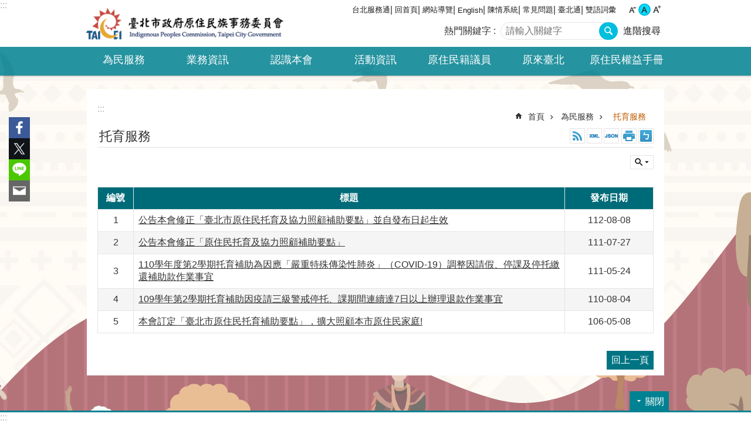

--- FILE ---
content_type: text/html; charset=utf-8
request_url: https://www.ipc.gov.taipei/News.aspx?n=F2D7E9CA53A442A8&sms=E939F40E49EF42B3
body_size: 27300
content:

<!DOCTYPE html>

<html id="FormHtml" xmlns="http://www.w3.org/1999/xhtml" lang="zh-Hant-TW">
<head id="Head1"><script  src='https://maps.googleapis.com/maps/api/js?key=AIzaSyDh8OOuzmun9cnM6H8-FZjx6qlgqAeiPOo&callback=initMap'></script>
<script> var CCMS_IS_TGOS= false;</script>
<script  src='//www.ipc.gov.taipei/Scripts/jquery.min.js'></script>
<script  src='//www.ipc.gov.taipei/Scripts/jquery.powertip.min.js'></script>
<link rel='stylesheet' type='text/css'  href='//www.ipc.gov.taipei/Scripts/jquery.powertip-dark.min.css'> 
<script  src='//www.ipc.gov.taipei/Scripts/jquery.cookie.js'></script>
<script  src='//www.ipc.gov.taipei/Scripts/jUtil.js'></script>
<script  src='//www.ipc.gov.taipei/Scripts/jGMap.js'></script>
<script  src='//www.ipc.gov.taipei/Scripts/fancybox/jquery.fancybox.js'></script>
<link rel='stylesheet' type='text/css'  href='//www.ipc.gov.taipei/Scripts/fancybox/jquery.fancybox.css'> 
<script src='//www.ipc.gov.taipei/Scripts/hamalightGallery/hamalightGallery.js'></script>
<link rel='stylesheet' type='text/css'  href='//www.ipc.gov.taipei/Scripts/hamalightGallery/css/hamalightGallery.css'> 
<script   src='//www.ipc.gov.taipei/Scripts/jquery.mousewheel.min.js'></script> 
<script   src='//www.ipc.gov.taipei/Scripts/jquery.touchwipe.min.js'></script> 
<script  src='//www.ipc.gov.taipei/Scripts/Chart/chart.js'></script> 
<script  src='//www.ipc.gov.taipei/Scripts/Chart/chartjs-plugin-datalabels.js'></script> 
<script  src='//www.ipc.gov.taipei/Scripts/Chart/chartjs-chart-treemap.min.js'></script> 
<script  src='//www.ipc.gov.taipei/Scripts/chart.js'></script> 
<script   src='//www.ipc.gov.taipei/js/airdatepicker/datepicker.min.js'></script> 
<script   src='//www.ipc.gov.taipei/js/airdatepicker/datepicker.zh-tw.js'></script> 
<script   src='//www.ipc.gov.taipei/js/airdatepicker/datepicker.en.js'></script> 
<link rel='stylesheet' type='text/css'  href='//www.ipc.gov.taipei/js/airdatepicker/datepicker.min.css'> 
<script   src='//www.ipc.gov.taipei/Scripts/Extern.js'></script> 
<script   src='//www.ipc.gov.taipei/Scripts/lazyload.js'></script> 
<script>var CCMS_WWWURL='https://www.ipc.gov.taipei';var CCMS_LanguageSN=1;var CCMS_SitesSN_Encryption='3CCB37DA5F5EE326';</script><link href="images/favicon.ico" rel="icon" type="image/x-icon"><meta name="robots" content="noarchive" /><meta http-equiv="X-UA-Compatible" content="IE=edge" /><meta name="viewport" content="width=device-width, initial-scale=1" /><meta http-equiv="Content-Type" content="text/html; charset=utf-8" />
<meta name="DC.Title" content="臺北市政府原住民事務委員會" />
<meta name="DC.Subject" content="臺北市政府原住民事務委員會" />
<meta name="DC.Creator" content="臺北市政府原住民事務委員會" />
<meta name="DC.Publisher" content="臺北市政府原住民事務委員會" />
<meta name="DC.Date" content="2017-04-18" />
<meta name="DC.Type" content="" />
<meta name="DC.Identifier" content="379580000A" />
<meta name="DC.Description" content="提供臺北市政府原住民事務委員會發佈的新聞訊息" />
<meta name="DC.Contributor" content="臺北市政府原住民事務委員會" />
<meta name="DC.Format" content="HTML" />
<meta name="DC.Relation" content="MP-121041" />
<meta name="DC.Source" content="臺北市政府原住民事務委員會" />
<meta name="DC.Language" content="中文" />
<meta name="DC.Coverage.t.min" content="2017-04-18" />
<meta name="DC.Coverage.t.max" content="2017-05-18" />
<meta name="DC.Rights" content="臺北市政府原住民事務委員會" />
<meta name="Category.Theme" content="1C0" />
<meta name="Category.Cake" content="G00" />
<meta name="Category.Service" content="953" />
<meta name="DC.Keywords" content="" />
<title>
	臺北市政府原住民族事務委員會-托育服務
</title><link id="likCssGlobal" href="/css/global.css" rel="stylesheet" type="text/css" /><link id="likCssPage" href="/css/page.css" rel="stylesheet" type="text/css" /><link id="likPrint" href="/css/print.css" rel="stylesheet" type="text/css" media="print" /><link id="lnkCssSysDetail" href="/css/sys_detail.css" rel="stylesheet" type="text/css" />
<style>
    /*!
 * froala_editor v3.2.5-1 (https://www.froala.com/wysiwyg-editor)
 * License https://froala.com/wysiwyg-editor/terms/
 * Copyright 2014-2021 Froala Labs
 */
.fr-clearfix::after {clear: both;display: block;content: "";height: 0;}.fr-hide-by-clipping {position: absolute;width: 1px;height: 1px;padding: 0;margin: -1px;overflow: hidden;clip: rect(0, 0, 0, 0);border: 0;}.page-content .fr-img-caption.fr-rounded img, .page-content img.fr-rounded {border-radius: 10px;-moz-border-radius: 10px;-webkit-border-radius: 10px;-moz-background-clip: padding;-webkit-background-clip: padding-box;background-clip: padding-box;}.page-content .fr-img-caption.fr-shadow img, .page-content img.fr-shadow {-webkit-box-shadow: 10px 10px 5px 0 #ccc;-moz-box-shadow: 10px 10px 5px 0 #ccc;box-shadow: 10px 10px 5px 0 #ccc;}.page-content .fr-img-caption.fr-bordered img, .page-content img.fr-bordered {border: solid 5px #ccc;}.page-content img.fr-bordered {-webkit-box-sizing: content-box;-moz-box-sizing: content-box;box-sizing: content-box;}.page-content .fr-img-caption.fr-bordered img {-webkit-box-sizing: border-box;-moz-box-sizing: border-box;box-sizing: border-box;}.page-content {word-wrap: break-word;}.page-content span[style~="color:"] a {color: inherit;}.page-content strong {font-weight: 700;}.page-content hr {clear: both;user-select: none;-o-user-select: none;-moz-user-select: none;-khtml-user-select: none;-webkit-user-select: none;-ms-user-select: none;break-after: always;page-break-after: always;}.page-content .fr-file {position: relative;}.page-content .fr-file::after {position: relative;content: "\1F4CE";font-weight: 400;}.page-content pre {white-space: pre-wrap;word-wrap: break-word;overflow: visible;}.page-content[dir="rtl"] blockquote {border-left: none;border-right: solid 2px #5e35b1;margin-right: 0;padding-right: 5px;padding-left: 0;}.page-content[dir="rtl"] blockquote blockquote {border-color: #00bcd4;}.page-content[dir="rtl"] blockquote blockquote blockquote {border-color: #43a047;}.page-content blockquote {border-left: solid 2px #5e35b1;margin-left: 0;padding-left: 5px;color: #5e35b1;}.page-content blockquote blockquote {border-color: #00bcd4;color: #00bcd4;}.page-content blockquote blockquote blockquote {border-color: #43a047;color: #43a047;}.page-content span.fr-emoticon {font-weight: 400;font-family: "Apple Color Emoji", "Segoe UI Emoji", NotoColorEmoji, "Segoe UI Symbol", "Android Emoji", EmojiSymbols;display: inline;line-height: 0;}.page-content span.fr-emoticon.fr-emoticon-img {background-repeat: no-repeat !important;font-size: inherit;height: 1em;width: 1em;min-height: 20px;min-width: 20px;display: inline-block;margin: -0.1em 0.1em 0.1em;line-height: 1;vertical-align: middle;}.page-content .fr-text-gray {color: #aaa !important;}.page-content .fr-text-bordered {border-top: solid 1px #222;border-bottom: solid 1px #222;padding: 10px 0;}.page-content .fr-text-spaced {letter-spacing: 1px;}.page-content .fr-text-uppercase {text-transform: uppercase;}.page-content .fr-class-highlighted {background-color: #ff0;}.page-content .fr-class-code {border-color: #ccc;border-radius: 2px;-moz-border-radius: 2px;-webkit-border-radius: 2px;-moz-background-clip: padding;-webkit-background-clip: padding-box;background-clip: padding-box;background: #f5f5f5;padding: 10px;font-family: "Courier New", Courier, monospace;}.page-content .fr-class-transparency {opacity: 0.5;}.page-content img {position: relative;max-width: 100%;}.page-content img.fr-dib {margin: 5px auto;display: block;float: none;vertical-align: top;}.page-content img.fr-dib.fr-fil {margin-left: 0;text-align: left;}.page-content img.fr-dib.fr-fir {margin-right: 0;text-align: right;}.page-content img.fr-dii {display: inline-block;float: none;vertical-align: bottom;margin-left: 5px;margin-right: 5px;max-width: calc(100% - (2 * 5px));}.page-content img.fr-dii.fr-fil {float: left;margin: 5px 5px 5px 0;max-width: calc(100% - 5px);}.page-content img.fr-dii.fr-fir {float: right;margin: 5px 0 5px 5px;max-width: calc(100% - 5px);}.page-content span.fr-img-caption {position: relative;max-width: 100%;}.page-content span.fr-img-caption.fr-dib {margin: 5px auto;display: block;float: none;vertical-align: top;}.page-content span.fr-img-caption.fr-dib.fr-fil {margin-left: 0;text-align: left;}.page-content span.fr-img-caption.fr-dib.fr-fir {margin-right: 0;text-align: right;}.page-content span.fr-img-caption.fr-dii {display: inline-block;float: none;vertical-align: bottom;margin-left: 5px;margin-right: 5px;max-width: calc(100% - (2 * 5px));}.page-content span.fr-img-caption.fr-dii.fr-fil {float: left;margin: 5px 5px 5px 0;max-width: calc(100% - 5px);}.page-content span.fr-img-caption.fr-dii.fr-fir {float: right;margin: 5px 0 5px 5px;max-width: calc(100% - 5px);}.page-content .fr-video {text-align: center;position: relative;}.page-content .fr-video.fr-rv {padding-bottom: 56.25%;padding-top: 30px;height: 0;overflow: hidden;}.page-content .fr-video.fr-rv embed, .page-content .fr-video.fr-rv object, .page-content .fr-video.fr-rv > iframe {position: absolute !important;top: 0;left: 0;width: 100%;height: 100%;}.page-content .fr-video > * {-webkit-box-sizing: content-box;-moz-box-sizing: content-box;box-sizing: content-box;max-width: 100%;border: none;}.page-content .fr-video.fr-dvb {display: block;clear: both;}.page-content .fr-video.fr-dvb.fr-fvl {text-align: left;}.page-content .fr-video.fr-dvb.fr-fvr {text-align: right;}.page-content .fr-video.fr-dvi {display: inline-block;}.page-content .fr-video.fr-dvi.fr-fvl {float: left;}.page-content .fr-video.fr-dvi.fr-fvr {float: right;}.page-content a.fr-strong {font-weight: 700;}.page-content a.fr-green {color: green;}.page-content .fr-img-caption {text-align: center;}.page-content .fr-img-caption .fr-img-wrap {padding: 0;margin: auto;text-align: center;width: 100%;}.page-content .fr-img-caption .fr-img-wrap a {display: block;}.page-content .fr-img-caption .fr-img-wrap img {display: block;margin: auto;width: 100%;}.page-content .fr-img-caption .fr-img-wrap > span {margin: auto;display: block;padding: 5px 5px 10px;font-size: 0.875rem;font-weight: initial;-webkit-box-sizing: border-box;-moz-box-sizing: border-box;box-sizing: border-box;-webkit-opacity: 0.9;-moz-opacity: 0.9;opacity: 0.9;width: 100%;text-align: center;}.page-content button.fr-rounded, .page-content input.fr-rounded, .page-content textarea.fr-rounded {border-radius: 10px;-moz-border-radius: 10px;-webkit-border-radius: 10px;-moz-background-clip: padding;-webkit-background-clip: padding-box;background-clip: padding-box;}.page-content button.fr-large, .page-content input.fr-large, .page-content textarea.fr-large {font-size: 1.5rem;}a.page-content.fr-strong {font-weight: 700;}a.page-content.fr-green {color: green;}img.page-content {position: relative;max-width: 100%;}img.page-content.fr-dib {margin: 5px auto;display: block;float: none;vertical-align: top;}img.page-content.fr-dib.fr-fil {margin-left: 0;text-align: left;}img.page-content.fr-dib.fr-fir {margin-right: 0;text-align: right;}img.page-content.fr-dii {display: inline-block;float: none;vertical-align: bottom;margin-left: 5px;margin-right: 5px;max-width: calc(100% - (2 * 5px));}img.page-content.fr-dii.fr-fil {float: left;margin: 5px 5px 5px 0;max-width: calc(100% - 5px);}img.page-content.fr-dii.fr-fir {float: right;margin: 5px 0 5px 5px;max-width: calc(100% - 5px);}span.fr-img-caption.page-content {position: relative;max-width: 100%;}span.fr-img-caption.page-content.fr-dib {margin: 5px auto;display: block;float: none;vertical-align: top;}span.fr-img-caption.page-content.fr-dib.fr-fil {margin-left: 0;text-align: left;}span.fr-img-caption.page-content.fr-dib.fr-fir {margin-right: 0;text-align: right;}span.fr-img-caption.page-content.fr-dii {display: inline-block;float: none;vertical-align: bottom;margin-left: 5px;margin-right: 5px;max-width: calc(100% - (2 * 5px));}span.fr-img-caption.page-content.fr-dii.fr-fil {float: left;margin: 5px 5px 5px 0;max-width: calc(100% - 5px);}span.fr-img-caption.page-content.fr-dii.fr-fir {float: right;margin: 5px 0 5px 5px;max-width: calc(100% - 5px);}span.fr-emoticon {font-weight: normal;font-family: "Apple Color Emoji", "Segoe UI Emoji", "NotoColorEmoji", "Segoe UI Symbol", "Android Emoji", "EmojiSymbols";display: inline;line-height: 0 }span.fr-emoticon.fr-emoticon-img {background-repeat: no-repeat !important;font-size: inherit;height: 1em;width: 1em;min-height: 20px;min-width: 20px;display: inline-block;margin: -.1em .1em .1em;line-height: 1;vertical-align: text-bottom }</style>
         
<!-- Google tag (gtag.js) -->
<script async src="https://www.googletagmanager.com/gtag/js?id=G-Q06PC7NHL4"></script>
<script>
  window.dataLayer = window.dataLayer || [];
  function gtag(){dataLayer.push(arguments);}
  gtag('js', new Date());

  gtag('config', 'G-Q06PC7NHL4');
</script><meta property="og:title" content="托育服務" />
<meta property="og:type" content="article" />
<meta property="og:url" content="https://www.ipc.gov.taipei/News.aspx?n=F2D7E9CA53A442A8&sms=E939F40E49EF42B3" />
<meta property="og:site_name" content="臺北市政府原住民族事務委員會" />
<meta property="og:image" content="https://www-ws.gov.taipei/001/Upload/FBsharelogo.jpg" />
</head>
<body id="Formbody" data-js="false"><div class="for_accessibility">
    <style type="text/css">
        .for_accessibility a {
            position: absolute;
            top: 10px;
            left: 10px;
            z-index: 99;
            width: 1px;
            height: 1px;
            white-space: nowrap;
            overflow: hidden;
            color: #000;
        }
            .for_accessibility a:focus {
                width: auto;
                height: auto;
                padding: 6px;
                background-color: #fff;
            }
        .for_accessibility div {
            position: absolute;
            width: 2px;
            height: 2px;
            background-color: transparent;
            opacity: .1
        }
            .for_accessibility h1, .for_accessibility h2 {
                font-size: 0;
                margin: 0;
            }
    </style>
    <a href="#Accesskey_C" class="" title="跳到主要內容區塊">跳到主要內容區塊</a>    <div>
    </div>
    <script>
        var $a = $('.for_accessibility a');
        $a.on('click', function (evt) {
            var $href = $($(this).attr('href')),
                $target = $href.find('a').eq(0).get(0);
            setTimeout(function () { try { $target.focus(); } catch (e) { } }, 0);
        });
    </script>
</div>
<script> document.body.setAttribute("data-js", "true");</script>
   
      
    <form method="post" action="./News.aspx?n=F2D7E9CA53A442A8&amp;sms=E939F40E49EF42B3&amp;Create=1" id="form1">
<div class="aspNetHidden">
<input type="hidden" name="__VIEWSTATE" id="__VIEWSTATE" value="Y8AQeW+fMN0cb1jTfisu6UXb7HrX1PqFg8I80dYkY0EqXS4kiO6ia5QjMGIt0bu9pOaQaELpTjWa9OZvVl6EP+5dIqip/OSkVEg1s+ech6g2e2LIaWIOucLgn3IXjuUDOWapZnj9C5RCvpoGNW8DDM5wKNkdtvJp9zg3nrs+kmqoxBqLOkhfJm3ileRphWhX1qqap/Gi7RCEYKdTqg+lQ+8bNycZ2kUdXflfcr1S37nBfk7/MNzXl1qeKFmfXmcHDquI5iPnRqQqQFCg25vAFcmgRPGL2V4oeFAzR5J82ligfo151sYq15Xoa2/PWoCONu8Cq28r2xG4c4c4etMxzkFjKGuhFAOsJKsxAYjWiGp00zT3Dgw1kIjMPIawaIWBFnalOLpxSv0g2Mc8tqcbpFjJ98EOw5eTt1A/nftkM5Y8kUstXl2uj+Rd9NPHB8JEn7CYC8mfMgiYw27LdK3H3Fm7JZECcVmdXkwahRExDiCYfEm4tL04I2qzTHfTuLCYx+qamggmAsKxeU+dkbplZOzIXh1kH+honlVcg1VdxQgzVHXK83Y2pDXZECCcvkW9sGe+YtIe/nATxs/NV2b4kbdwoSy96fIdXR2mfHY0wWV646/zBdT3glYV4R0WlIckPmbfD9hU44G0nIwMEsR+y0Gd2dGZR7o3pkEqxGsiEObvp2PQPFpKbmIOa5i02n4bk1ZEn3Or+qH8A92f6X7RvDNQKdiwZabmWyejgmWBr3Fiy/MGSzqDJCuRgu1HJJHr7qGZ9PDwND1ZWNPc5+L2l3Hub316YsIYICHL6DY6ctubaKtKqYdLZCPrLqV9JXIycRoZsiRffW7jdxARCDfncGi8YzVniJEL3H7QDiUdyxJIW57wE08EqP6dtRIcatMAd9JKj+g4/86Msr3AeFvbHMAXHwxzBE2g5yVV7x/8vJnm2p3q1B9dweSTNm83aqFLdodDsqKaa3jOJvC0hFTt606O7VuaJI7Ji+CHkNNtzNibml88DxVE1+6fRCt3dOe3D2Alf1YrOQjuknJ/h3ET16nsftlV3xOUaAQpd+syc238A4ia8enPuuvq+T0whHrWSziGgThZskvHNNdl61ElXP0v+bW+SSwrB8MEO/1sEGglm3GgtF0XuU1rH9fHrBg5BlQtKBetItV6a+R9MFyMlF8jJy46pL8BNo1xqdiLn7brvJwx3yzu3YnKDoxNIRACOIc3H9QVgViTX7WigmjVzHR6QTyN8LLMADDfKKrCNMnjXCxOeOD69RhKejFR8pwxlaphr2gH0R3+/xJZEsvttlyJyusdrO3n5TAFWwRQl8e+VT5+RlXlPNSWFlpNnrnCv50PdC3WK+gaM/dR08ZhTzOjFMgQF1QpxLMUzemt2YNvv9aT419JE8Y8bLgA8/E0p5y01Dt7sK6jSYQZogOErlPl/09QXzJetF0jSTtFhsw8MimXRaVL2upiXYFgbPx+bnVTotBaE15tVVI1YCPmRSrjdI7L9ho2v/37sGSvNOtKPJvMUKgaHDd752zsImCLvmnTe6WCsx7Gkysa6jP6ChKeEjYOULs8aYI9ZE0S3N8BmVBJImXb9Q66s067tSZt41mRXK4TbTg5kaCZKMNbJE0zlRd0AE/ZEifilIXgHCHmHRv8I9z3nLxQo2MdOXvre499AqdHBM1/B5QnMqHJTeLCBruy8vZr4WhPqX25NRf9iH23LuXvHwCJi8dEW1hJ8pcMp7slHhu1xgWVGaxI8KZEsdb/HVdGG5/AhQuUKCAT/NjA4GeG8gaCMaizKviEXCuiLB238Lxeg4uMPsfMXbm4/NAiOt9G+IpHMvFZRfpdJdFoR2B4nb6x9RDRTsBzh40p0VIDiAqY4n0onzcnkvIYS9yNXkX9Na7AgsYp64LTMOtlcgNy2Zj2SkP6bSa66p8IweQ568BFXVZuKMxpNu5eEVyBnVVAcpNIjEuALz+e6EJoEWIyTfhlLIEJQhRQTDJa54YQu4n+NwzQUP6H3Q05nN/GMmltNDymviA3urmMmsLfazOk11XOUc1gcirnPGiOURZOGJgrjlwLK9OYYfM1wI4uGOxVTZI2wYc9YAE97SERHmV2EMDhyyEAETMb" />
</div>

        <!--主選單 結束-->
        <!--標題-->

        <div class="title">
            
        </div>
                
        
        
        
        
     <div class="group sys-root" data-func="{&#39;datePicker&#39;:{&#39;language&#39;:&#39;zh-tw&#39;,&#39;navTitles&#39;:{&#39;days&#39;:&#39;&lt;i>民國 rrr 年&lt;/i> &amp;nbsp; MM&#39;,&#39;months&#39;:&#39;民國 rrr 年&#39;,&#39;years&#39;:&#39;民國 rrr1 至 rrr2 年&#39;}}}" data-nojs="您的瀏覽器似乎不支援 JavaScript 語法，但沒關係，這並不會影響到內容的陳述。如需要選擇適合您的字級大小，可利用鍵盤 Ctrl + (+)放大 (-)縮小。如需要回到上一頁，可使用瀏覽器提供的 Alt + 左方向鍵(←)。如需要列印，可利用鍵盤 Ctrl + p 使用瀏覽器提供的列印功能。" data-type="3" data-child="3"><div class="in"><div class="ct"><div class="in"> <div class="group base-mobile" data-func="{&#39;toggleBtn&#39;:{&#39;targetName&#39;:&#39;手機版選單&#39;,&#39;btnOrangeText&#39;:&#39;關閉&#39;,&#39;btnActiveText&#39;:&#39;開啟&#39;,&#39;addHd&#39;:true},&#39;forNCC&#39;:{}}" data-index="1" data-type="3" data-child="5"><div class="in"><div class="ct"><div class="in"> <div class="area-form search" data-index="1" data-type="0" data-child="1"><div class="in"><div class="ct"><div class="in"><div class="fieldset">
  <span class="search"><label for="tbx_0f0702493daf457ba983a042abf92101" style="font-size: 0em;"><span>搜尋</span></label><input id="tbx_0f0702493daf457ba983a042abf92101" data-search="btn_0f0702493daf457ba983a042abf92101" type="search" autocomplete="off" placeholder="請輸入關鍵字" title="請輸入關鍵字"></span>
  <span class="submit"><a href="#" class='CCMS_SearchBtn' data-search="btn_0f0702493daf457ba983a042abf92101" title="搜尋" >搜尋</a></span>
</div>
<div class="list">
  <ul data-index="1" data-child="0">
  </ul>
</div>
<script >
$(function () {
    $('#tbx_0f0702493daf457ba983a042abf92101').on("keydown", function (event) {
        if (event.which == 13) {
             doSearch($('#tbx_0f0702493daf457ba983a042abf92101'));
            return false;
        }
    });
});
</script>
</div></div><div class="ft"><div class="in"><ul data-index="1" data-child="1">
  <li data-index="1" class="advanced"><span><a target="_blank" href="https://www.google.com.tw/advanced_search?hl=zh-Hant-TW&as_sitesearch=https://www.ipc.gov.taipei" title="進階搜尋[另開新視窗]">進階搜尋</a></span></li>
</ul>
</div></div></div></div> <div class="group-list nav" data-func="{&#39;majorNavStraight&#39;:{&#39;mobile&#39;:true}}" data-index="2" data-type="4" data-child="7"><div class="in"><div class="ct"><div class="in"><ul data-index="1" data-child="7"><li data-index="1"> <div class="group nav" data-index="1" data-type="3" data-child="1"><div class="in"><div class="hd"><div class="in"><div   data-index="0"  class="h3"  >		<span  ><a  href="Content_List.aspx?n=082798040B8AF70C"      title="為民服務" >為民服務</a></span></div></div></div><div class="ct"><div class="in"> <div class="list-text nav" data-index="1" data-type="0" data-child="1"><div class="in"><div class="ct"><div class="in"><ul data-index="1" data-child="15"><li   data-index="1"  >		<span  ><a  href="News_Link_pic.aspx?n=029BE48EC6216E45&sms=79628862DBD95D11"      title="本會場地租借" >本會場地租借</a></span></li><li   data-index="2"  >		<span  ><a  href="News.aspx?n=F2D7E9CA53A442A8&sms=E939F40E49EF42B3"      title="托育服務" >托育服務</a></span></li><li   data-index="3"  >		<span  ><a  href="News.aspx?n=662217213CE26A91&sms=72EA8F6384ECEF95"      title="長青服務" >長青服務</a></span></li><li   data-index="4"  >		<span  ><a  href="News.aspx?n=C3AD262F1BC86C6E&sms=5D1935C174988BB7"      title="教育扶助" >教育扶助</a></span></li><li   data-index="5"  >		<span  ><a  href="News.aspx?n=2DBBE88032DC396F&sms=7B2F217BCEC4F055"      title="急難救助" >急難救助</a></span></li><li   data-index="6"  >		<span  ><a  href="News.aspx?n=BBEC0BE40A80C88C&sms=669E78F00F0D7192"      title="衛生扶助" >衛生扶助</a></span></li><li   data-index="7"  >		<span  ><a  href="News.aspx?n=2B2E5A62FB845B3F&sms=35C593B220DEF39D"      title="居住照顧" >居住照顧</a></span></li><li   data-index="8"  >		<span  ><a  href="cp.aspx?n=489DAE5924E524E8"      title="貸款利息補貼" >貸款利息補貼</a></span></li><li   data-index="9"  >		<span  ><a  href="News.aspx?n=0EE37C6CF13E5A74&sms=F476AA82D61BD4A5"      title="住宅建購、修繕補助" >住宅建購、修繕補助</a></span></li><li   data-index="10"  >		<span  ><a  href="cp.aspx?n=9E889F173F447E3C"      title="職業訓練相關補助" >職業訓練相關補助</a></span></li><li   data-index="11"  >		<span  ><a  href="News.aspx?n=AB641EDE68F3450F&sms=87415A8B9CE81B16"      title="原民問答" >原民問答</a></span></li><li   data-index="12"  >		<span  ><a  href="Content_List.aspx?n=F59942F9B3A0D324"      title="其他補助" >其他補助</a></span></li><li   data-index="13"  >		<span  ><a  href="News.aspx?n=186BE5B0EB688916&sms=765338A09995BD07"      title="體育補助" >體育補助</a></span></li><li   data-index="14"  >		<span  ><a  href="cp.aspx?n=A82211B17B303B9A"      title="原住民團體" >原住民團體</a></span></li><li   data-index="15"  >		<span  ><a  href="cp.aspx?n=8F68AA3E7B9C198C"      title="法律服務" >法律服務</a></span></li></ul>
</div></div></div></div></div></div></div></div></li><li data-index="2"> <div class="group nav" data-index="2" data-type="3" data-child="1"><div class="in"><div class="hd"><div class="in"><div   data-index="0"  class="h3"  >		<span  ><a  href="Content_List.aspx?n=A2D98D849923BDB9"      title="業務資訊" >業務資訊</a></span></div></div></div><div class="ct"><div class="in"> <div class="list-text nav" data-index="1" data-type="0" data-child="1"><div class="in"><div class="ct"><div class="in"><ul data-index="1" data-child="14"><li   data-index="1"  >		<span  ><a  href="News.aspx?n=C06426353D735C81&sms=929D96798E99EAED"      title="招標資訊" >招標資訊</a></span></li><li   data-index="2"  >		<span  ><a  href="News.aspx?n=21B15AA03E89A076&sms=0F46F0C1F5A5544B"      title="業務統計" >業務統計</a></span></li><li   data-index="3"  >		<span  ><a  href="News.aspx?n=8BF2A2CCA384D36B&sms=FF66D4BBA92C3245"      title="會計月報" >會計月報</a></span></li><li   data-index="4"  >		<span  ><a  href="News.aspx?n=EC2EA78EBE4B74E7&sms=075D705874DEA053"      title="預決算公告" >預決算公告</a></span></li><li   data-index="5"  >		<span  ><a  href="cp.aspx?n=91D8B895FE17450E"      title="原民會工作報告" >原民會工作報告</a></span></li><li   data-index="6"  >		<span  ><a  href="Content_List.aspx?n=D105639E9A29A97C"      title="定期會議" >定期會議</a></span></li><li   data-index="7"  >		<span  ><a  href="News.aspx?n=76DA727159B14744&sms=D794D1CE218080F3"      title="年度施政計畫" >年度施政計畫</a></span></li><li   data-index="8"  >		<span  ><a  href="News.aspx?n=E7E8126DDB9E2F90&sms=53674D347C23E704"      title="年度施政報告" >年度施政報告</a></span></li><li   data-index="9"  >		<span  ><a  href="cp.aspx?n=B1C193C1AEC22821"      title="年度重要施政行事曆" >年度重要施政行事曆</a></span></li><li   data-index="10"  >		<span  ><a  href="News.aspx?n=7DE8492197D7B2B6&sms=6EB75D90CC55E711"      title="補助團體私人經費報告" >補助團體私人經費報告</a></span></li><li   data-index="11"  >		<span  ><a  href="News.aspx?n=C0626E9FEA74444C&sms=A9FE70C4BAC02D8D"      title="政策宣導之執行情形表" >政策宣導之執行情形表</a></span></li><li   data-index="12"  >		<span  ><a  href="News_Link.aspx?n=D0FE4B3FBD4F9F9C&sms=2F001C6D4199688B"      title="本府各局處法定預算書" >本府各局處法定預算書</a></span></li><li   data-index="13"  >		<span  ><a  href="News.aspx?n=5B5B6231421BF0B4&sms=986A6D37F7EDC714"      title="本會決算書" >本會決算書</a></span></li><li   data-index="14"  >		<span  ><a  href="News.aspx?n=11B428DA3AE07D35&sms=335A1C99F2157265"      title="年度施政計畫績效報告" >年度施政計畫績效報告</a></span></li></ul>
</div></div></div></div></div></div></div></div></li><li data-index="3"> <div class="group nav" data-index="3" data-type="3" data-child="1"><div class="in"><div class="hd"><div class="in"><div   data-index="0"  class="h3"  >		<span  ><a  href="Content_List.aspx?n=5CD65E5D3FD4C3D6"      title="認識本會" >認識本會</a></span></div></div></div><div class="ct"><div class="in"> <div class="list-text nav" data-index="1" data-type="0" data-child="1"><div class="in"><div class="ct"><div class="in"><ul data-index="1" data-child="11"><li   data-index="1"  >		<span  ><a  href="News.aspx?n=048780C91FE1A2A6&sms=7CAF6BD4D3E48630"      title="主委簡介" >主委簡介</a></span></li><li   data-index="2"  >		<span  ><a  href="cp.aspx?n=46584CA0E5BDC12B"      title="組織架構" >組織架構</a></span></li><li   data-index="3"  >		<span  ><a  href="News.aspx?n=60C5D32CE9737B15&sms=5DC0D3E80E7E0BE9"      title="業務職掌" >業務職掌</a></span></li><li   data-index="4"  >		<span  ><a  href="cp.aspx?n=B1BD283C2C80D98B"      title="行政區原住民服務員" >行政區原住民服務員</a></span></li><li   data-index="5"  >		<span  ><a  href="cp.aspx?n=B91A1A1BCDAC6376"      title="委員會" >委員會</a></span></li><li   data-index="6"  >		<span  ><a  href="News.aspx?n=C484280FF96FCA86&sms=C0A029EC2B520254"      title="分層負責明細表" >分層負責明細表</a></span></li><li   data-index="7"  >		<span  ><a  href="News.aspx?n=D79CB7B715E4653C&sms=9DBD3C56D55DBF45"      title="大事紀" >大事紀</a></span></li><li   data-index="8"  >		<span  ><a  href="cp.aspx?n=7C9F9D8729112D1D"      title="歷史沿革" >歷史沿革</a></span></li><li   data-index="9"  >		<span  ><a  href="News.aspx?n=DBA1B5D4FA9E52A3&sms=5E2045D6236EFCAA"      title="好站相連" >好站相連</a></span></li><li   data-index="10"  >		<span  ><a  href="Content_List.aspx?n=8ED64CCF5124F0E9"      title="臺北市都市原住民權益維護委員會" >臺北市都市原住民權益維護委員會</a></span></li><li   data-index="11"  >		<span  ><a  href="News.aspx?n=C4BD87C9739A4889&sms=2768D053EAF53E82"      title="本會美學顧問" >本會美學顧問</a></span></li></ul>
</div></div></div></div></div></div></div></div></li><li data-index="4"> <div class="group nav" data-index="4" data-type="3" data-child="1"><div class="in"><div class="hd"><div class="in"><div   data-index="0"  class="h3"  >		<span  ><a  href="Content_List.aspx?n=E8DD03225D60B249"      title="活動資訊" >活動資訊</a></span></div></div></div><div class="ct"><div class="in"> <div class="list-text nav" data-index="1" data-type="0" data-child="1"><div class="in"><div class="ct"><div class="in"><ul data-index="1" data-child="4"><li   data-index="1"  >		<span  ><a  href="Content_List.aspx?n=D8F8239B77E68952"      title="八一原住民族日" >八一原住民族日</a></span></li><li   data-index="2"  >		<span  ><a  href="Content_List.aspx?n=5EB63A38BC3E414C"      title="公民參與" >公民參與</a></span></li><li   data-index="3"  >		<span  ><a  href="News.aspx?n=C2C9EB816EE335ED&sms=189104E428E0D792"      title="花博原民經濟特區" >花博原民經濟特區</a></span></li><li   data-index="4"  >		<span  ><a  href="Content_List.aspx?n=42D848822823350B"      title="113年度臺北市原住民族運動會" >113年度臺北市原住民族運動會</a></span></li></ul>
</div></div></div></div></div></div></div></div></li><li data-index="5"> <div class="group nav" data-index="5" data-type="3" data-child="1"><div class="in"><div class="hd"><div class="in"><div   data-index="0"  class="h3"  >		<span  ><a  href="News.aspx?n=E2DA3649C678DD98&sms=7071F3A8AF75EA5C"      title="原住民籍議員" >原住民籍議員</a></span></div></div></div><div class="ct"><div class="in"> <div class="list-text nav" data-index="1" data-type="0"><div class="in"><div class="ct"><div class="in"></div></div></div></div></div></div></div></div></li><li data-index="6"> <div class="group nav" data-index="6" data-type="3" data-child="1"><div class="in"><div class="hd"><div class="in"><div   data-index="0"  class="h3"  >		<span  ><a  href="/News.aspx?n=284E820954D470AD&amp;sms=BC77A68DB3ADD97C"      title="原來臺北" >原來臺北</a></span></div></div></div><div class="ct"><div class="in"> <div class="list-text nav" data-index="1" data-type="0"><div class="in"><div class="ct"><div class="in"></div></div></div></div></div></div></div></div></li><li data-index="7"> <div class="group nav" data-index="7" data-type="3" data-child="1"><div class="in"><div class="hd"><div class="in"><div   data-index="0"  class="h3"  >		<span  ><a  href="https://www-ws.gov.taipei/001/Upload/382/ebook/ebook_2683303/index.html"      title="[另開新視窗]原住民權益手冊"  target="_blank" >原住民權益手冊</a></span></div></div></div><div class="ct"><div class="in"> <div class="list-text nav" data-index="1" data-type="0"><div class="in"><div class="ct"><div class="in"></div></div></div></div></div></div></div></div></li></ul></div></div></div></div> <div class="list-text hot-key-word" data-index="3" data-type="0"><div class="in"><div class="hd"><div class="in"><div   data-index="0"  class="h4"  >		<span  ><a   title="熱門關鍵字" >熱門關鍵字</a></span></div></div></div><div class="ct"><div class="in"></div></div></div></div> <div class="list-text link" data-index="4" data-type="0" data-child="1"><div class="in"><div class="hd"><div class="in"><div   data-index="0"  class="h4"  >		<span  ><a   title="上方連結" >上方連結</a></span></div></div></div><div class="ct"><div class="in"><ul data-index="1" data-child="8"><li   data-index="1"  >		<span  ><a  href="https://service.taipei/search-item?codeKind=Organization&classificationCode=ea484d31-cf43-4c42-9d05-568b34009b1b"   title="[另開新視窗]台北服務通"  target="_blank" >台北服務通</a></span></li><li   data-index="2"  >		<span  ><a  href="Default.aspx"   title="回首頁" >回首頁</a></span></li><li   data-index="3"  >		<span  ><a  href="SiteMap.aspx?n=EC545F3AB11346BC"   title="網站導覽" >網站導覽</a></span></li><li   data-index="4"  >		<span  ><a  href="https://english.ipc.gov.taipei/"   title="[另開新視窗]English "  target="_blank" >English </a></span></li><li   data-index="5"  >		<span  ><a  href="https://1999.gov.taipei/Front/main"   title="[另開新視窗]陳情系統"  target="_blank" >陳情系統</a></span></li><li   data-index="6"  >		<span  ><a  href="https://www.ipc.gov.taipei/News.aspx?n=4FDBC97163E1A185&sms=4A7CDBECCC3B46AE"   title="常見問題" >常見問題</a></span></li><li   data-index="7"  >		<span  ><a  href="https://id.taipei"   title="[另開新視窗]臺北通"  target="_blank" >臺北通</a></span></li><li   data-index="8"  >		<span  ><a  href="https://bilingual.gov.taipei/"   title="[另開新視窗]雙語詞彙"  target="_blank" >雙語詞彙</a></span></li></ul>
</div></div></div></div> <div class="list-text link" data-index="5" data-type="0" data-child="1"><div class="in"><div class="hd"><div class="in"><div   data-index="0"  class="h4"  >		<span  ><a   title="下方連結" >下方連結</a></span></div></div></div><div class="ct"><div class="in"><ul data-index="1" data-child="4"><li   data-index="1"  >		<span  ><a  href="https://www.ipc.gov.taipei/News_Content.aspx?n=A169B1A59CD6A536&s=95FBA2FBFFECC1AF&sms=193D6BE1F2669500"   title="政府網站資料開放宣告" >政府網站資料開放宣告</a></span></li><li   data-index="2"  >		<span  ><a  href="https://www.ipc.gov.taipei/News_Content.aspx?n=A169B1A59CD6A536&s=349D54FDD32BF4F3&sms=193D6BE1F2669500"   title="網站安全政策" >網站安全政策</a></span></li><li   data-index="3"  >		<span  ><a  href="https://www.ipc.gov.taipei/News_Content.aspx?n=A169B1A59CD6A536&s=F31D90CFBDC7AC3F&sms=193D6BE1F2669500"   title="隱私權保護政策" >隱私權保護政策</a></span></li><li   data-index="4"  >		<span  ><a  href="https://id.taipei"   title="[另開新視窗]臺北卡"  target="_blank" >臺北卡</a></span></li></ul>
</div></div></div></div></div></div></div></div> <div class="group base-extend" data-index="2" data-type="3"><div class="in"><div class="ct"><div class="in"></div></div></div></div> <div class="group base-wrapper" data-index="3" data-type="3" data-child="3"><div class="in"><div class="ct"><div class="in"> <div class="group base-header" data-index="1" data-type="3" data-child="3"><div class="in"><div class="ct"><div class="in"> <div class="simple-text accesskey" data-type="0" data-child="1"><div class="in"><div class="ct"><div class="in"><span><a href="#Accesskey_U" id="Accesskey_U" accesskey="U" title="上方選單連結區，此區塊列有本網站的主要連結">:::</a></span></div></div></div></div> <div class="group default info" data-index="1" data-type="3" data-child="2"><div class="in"><div class="ct"><div class="in"> <div class="simple-text major-logo" data-index="1" data-type="0" data-child="1"><div class="in"><div class="ct"><div class="in"><h1><a href="Default.aspx" title="返回 臺北市政府原住民族事務委員會 首頁">臺北市政府原住民族事務委員會</a></h1></div></div></div></div> <div class="group default msg-tool" data-index="2" data-type="3" data-child="4"><div class="in"><div class="ct"><div class="in"> <div class="list-text link" data-index="1" data-type="0" data-child="1"><div class="in"><div class="hd"><div class="in"><div   data-index="0"  class="h4"  >		<span  ><a   title="上方連結" >上方連結</a></span></div></div></div><div class="ct"><div class="in"><ul data-index="1" data-child="8"><li   data-index="1"  >		<span  ><a  href="https://service.taipei/search-item?codeKind=Organization&classificationCode=ea484d31-cf43-4c42-9d05-568b34009b1b"   title="[另開新視窗]台北服務通"  target="_blank" >台北服務通</a></span></li><li   data-index="2"  >		<span  ><a  href="Default.aspx"   title="回首頁" >回首頁</a></span></li><li   data-index="3"  >		<span  ><a  href="SiteMap.aspx?n=EC545F3AB11346BC"   title="網站導覽" >網站導覽</a></span></li><li   data-index="4"  >		<span  ><a  href="https://english.ipc.gov.taipei/"   title="[另開新視窗]English "  target="_blank" >English </a></span></li><li   data-index="5"  >		<span  ><a  href="https://1999.gov.taipei/Front/main"   title="[另開新視窗]陳情系統"  target="_blank" >陳情系統</a></span></li><li   data-index="6"  >		<span  ><a  href="https://www.ipc.gov.taipei/News.aspx?n=4FDBC97163E1A185&sms=4A7CDBECCC3B46AE"   title="常見問題" >常見問題</a></span></li><li   data-index="7"  >		<span  ><a  href="https://id.taipei"   title="[另開新視窗]臺北通"  target="_blank" >臺北通</a></span></li><li   data-index="8"  >		<span  ><a  href="https://bilingual.gov.taipei/"   title="[另開新視窗]雙語詞彙"  target="_blank" >雙語詞彙</a></span></li></ul>
</div></div></div></div> <div class="list-text font-size" data-func="{&#39;fontSize&#39;:{}}" data-index="2" data-type="0" data-child="1"><div class="in"><div class="hd"><div class="in"><div   data-index="0"  class="h4"  >		<span  ><a  href="#"   title="字級" >字級</a></span></div></div></div><div class="ct"><div class="in"><ul data-index="1" data-child="3"><li   data-index="1"  class="small"  >		<span  ><a  href="#"   role="button"  title="小 字級" >小</a></span></li><li   data-index="2"  class="medium"  >		<span  ><a  href="#"   role="button"  title="中 字級" >中</a></span></li><li   data-index="3"  class="large"  >		<span  ><a  href="#"   role="button"  title="大 字級" >大</a></span></li></ul>
</div></div></div></div> <div class="list-text hot-key-word" data-index="3" data-type="0"><div class="in"><div class="hd"><div class="in"><div   data-index="0"  class="h4"  >		<span  ><a   title="熱門關鍵字" >熱門關鍵字</a></span></div></div></div><div class="ct"><div class="in"></div></div></div></div> <div class="area-form search" data-func="{&#39;showDataList&#39;:{}}" data-index="4" data-type="0" data-child="1"><div class="in"><div class="ct"><div class="in"><div class="fieldset">
  <span class="search"><label for="tbx_877625449d294040ae1452d5b1ad761f" style="font-size: 0em;"><span>搜尋</span></label><input id="tbx_877625449d294040ae1452d5b1ad761f" data-search="btn_877625449d294040ae1452d5b1ad761f" type="search" autocomplete="off" placeholder="請輸入關鍵字" title="請輸入關鍵字"></span>
  <span class="submit"><a href="#" class='CCMS_SearchBtn' data-search="btn_877625449d294040ae1452d5b1ad761f" title="搜尋" >搜尋</a></span>
</div>
<div class="list">
  <ul data-index="1" data-child="0">
  </ul>
</div>
<script >
$(function () {
    $('#tbx_877625449d294040ae1452d5b1ad761f').on("keydown", function (event) {
        if (event.which == 13) {
             doSearch($('#tbx_877625449d294040ae1452d5b1ad761f'));
            return false;
        }
    });
});
</script>
</div></div><div class="ft"><div class="in"><ul data-index="1" data-child="1">
  <li data-index="1" class="advanced"><span><a target="_blank" href="https://www.google.com.tw/advanced_search?hl=zh-Hant-TW&as_sitesearch=https://www.ipc.gov.taipei" title="進階搜尋[另開新視窗]">進階搜尋</a></span></li>
</ul>
</div></div></div></div></div></div></div></div></div></div></div></div> <div class="group-list nav" data-func="{&#39;hud&#39;:{},&#39;majorNavStraight&#39;:{},&#39;setNavWidth&#39;:{}}" data-index="2" data-type="4" data-child="7"><div class="in"><div class="ct"><div class="in"><ul data-index="1" data-child="7"><li data-index="1"> <div class="group nav" data-index="1" data-type="3" data-child="1"><div class="in"><div class="hd"><div class="in"><div   data-index="0"  class="h3"  >		<span  ><a  href="Content_List.aspx?n=082798040B8AF70C"      title="為民服務" >為民服務</a></span></div></div></div><div class="ct"><div class="in"> <div class="list-text nav" data-index="1" data-type="0" data-child="1"><div class="in"><div class="ct"><div class="in"><ul data-index="1" data-child="15"><li   data-index="1"  >		<span  ><a  href="News_Link_pic.aspx?n=029BE48EC6216E45&sms=79628862DBD95D11"      title="本會場地租借" >本會場地租借</a></span></li><li   data-index="2"  >		<span  ><a  href="News.aspx?n=F2D7E9CA53A442A8&sms=E939F40E49EF42B3"      title="托育服務" >托育服務</a></span></li><li   data-index="3"  >		<span  ><a  href="News.aspx?n=662217213CE26A91&sms=72EA8F6384ECEF95"      title="長青服務" >長青服務</a></span></li><li   data-index="4"  >		<span  ><a  href="News.aspx?n=C3AD262F1BC86C6E&sms=5D1935C174988BB7"      title="教育扶助" >教育扶助</a></span></li><li   data-index="5"  >		<span  ><a  href="News.aspx?n=2DBBE88032DC396F&sms=7B2F217BCEC4F055"      title="急難救助" >急難救助</a></span></li><li   data-index="6"  >		<span  ><a  href="News.aspx?n=BBEC0BE40A80C88C&sms=669E78F00F0D7192"      title="衛生扶助" >衛生扶助</a></span></li><li   data-index="7"  >		<span  ><a  href="News.aspx?n=2B2E5A62FB845B3F&sms=35C593B220DEF39D"      title="居住照顧" >居住照顧</a></span></li><li   data-index="8"  >		<span  ><a  href="cp.aspx?n=489DAE5924E524E8"      title="貸款利息補貼" >貸款利息補貼</a></span></li><li   data-index="9"  >		<span  ><a  href="News.aspx?n=0EE37C6CF13E5A74&sms=F476AA82D61BD4A5"      title="住宅建購、修繕補助" >住宅建購、修繕補助</a></span></li><li   data-index="10"  >		<span  ><a  href="cp.aspx?n=9E889F173F447E3C"      title="職業訓練相關補助" >職業訓練相關補助</a></span></li><li   data-index="11"  >		<span  ><a  href="News.aspx?n=AB641EDE68F3450F&sms=87415A8B9CE81B16"      title="原民問答" >原民問答</a></span></li><li   data-index="12"  >		<span  ><a  href="Content_List.aspx?n=F59942F9B3A0D324"      title="其他補助" >其他補助</a></span></li><li   data-index="13"  >		<span  ><a  href="News.aspx?n=186BE5B0EB688916&sms=765338A09995BD07"      title="體育補助" >體育補助</a></span></li><li   data-index="14"  >		<span  ><a  href="cp.aspx?n=A82211B17B303B9A"      title="原住民團體" >原住民團體</a></span></li><li   data-index="15"  >		<span  ><a  href="cp.aspx?n=8F68AA3E7B9C198C"      title="法律服務" >法律服務</a></span></li></ul>
</div></div></div></div></div></div></div></div></li><li data-index="2"> <div class="group nav" data-index="2" data-type="3" data-child="1"><div class="in"><div class="hd"><div class="in"><div   data-index="0"  class="h3"  >		<span  ><a  href="Content_List.aspx?n=A2D98D849923BDB9"      title="業務資訊" >業務資訊</a></span></div></div></div><div class="ct"><div class="in"> <div class="list-text nav" data-index="1" data-type="0" data-child="1"><div class="in"><div class="ct"><div class="in"><ul data-index="1" data-child="14"><li   data-index="1"  >		<span  ><a  href="News.aspx?n=C06426353D735C81&sms=929D96798E99EAED"      title="招標資訊" >招標資訊</a></span></li><li   data-index="2"  >		<span  ><a  href="News.aspx?n=21B15AA03E89A076&sms=0F46F0C1F5A5544B"      title="業務統計" >業務統計</a></span></li><li   data-index="3"  >		<span  ><a  href="News.aspx?n=8BF2A2CCA384D36B&sms=FF66D4BBA92C3245"      title="會計月報" >會計月報</a></span></li><li   data-index="4"  >		<span  ><a  href="News.aspx?n=EC2EA78EBE4B74E7&sms=075D705874DEA053"      title="預決算公告" >預決算公告</a></span></li><li   data-index="5"  >		<span  ><a  href="cp.aspx?n=91D8B895FE17450E"      title="原民會工作報告" >原民會工作報告</a></span></li><li   data-index="6"  >		<span  ><a  href="Content_List.aspx?n=D105639E9A29A97C"      title="定期會議" >定期會議</a></span></li><li   data-index="7"  >		<span  ><a  href="News.aspx?n=76DA727159B14744&sms=D794D1CE218080F3"      title="年度施政計畫" >年度施政計畫</a></span></li><li   data-index="8"  >		<span  ><a  href="News.aspx?n=E7E8126DDB9E2F90&sms=53674D347C23E704"      title="年度施政報告" >年度施政報告</a></span></li><li   data-index="9"  >		<span  ><a  href="cp.aspx?n=B1C193C1AEC22821"      title="年度重要施政行事曆" >年度重要施政行事曆</a></span></li><li   data-index="10"  >		<span  ><a  href="News.aspx?n=7DE8492197D7B2B6&sms=6EB75D90CC55E711"      title="補助團體私人經費報告" >補助團體私人經費報告</a></span></li><li   data-index="11"  >		<span  ><a  href="News.aspx?n=C0626E9FEA74444C&sms=A9FE70C4BAC02D8D"      title="政策宣導之執行情形表" >政策宣導之執行情形表</a></span></li><li   data-index="12"  >		<span  ><a  href="News_Link.aspx?n=D0FE4B3FBD4F9F9C&sms=2F001C6D4199688B"      title="本府各局處法定預算書" >本府各局處法定預算書</a></span></li><li   data-index="13"  >		<span  ><a  href="News.aspx?n=5B5B6231421BF0B4&sms=986A6D37F7EDC714"      title="本會決算書" >本會決算書</a></span></li><li   data-index="14"  >		<span  ><a  href="News.aspx?n=11B428DA3AE07D35&sms=335A1C99F2157265"      title="年度施政計畫績效報告" >年度施政計畫績效報告</a></span></li></ul>
</div></div></div></div></div></div></div></div></li><li data-index="3"> <div class="group nav" data-index="3" data-type="3" data-child="1"><div class="in"><div class="hd"><div class="in"><div   data-index="0"  class="h3"  >		<span  ><a  href="Content_List.aspx?n=5CD65E5D3FD4C3D6"      title="認識本會" >認識本會</a></span></div></div></div><div class="ct"><div class="in"> <div class="list-text nav" data-index="1" data-type="0" data-child="1"><div class="in"><div class="ct"><div class="in"><ul data-index="1" data-child="11"><li   data-index="1"  >		<span  ><a  href="News.aspx?n=048780C91FE1A2A6&sms=7CAF6BD4D3E48630"      title="主委簡介" >主委簡介</a></span></li><li   data-index="2"  >		<span  ><a  href="cp.aspx?n=46584CA0E5BDC12B"      title="組織架構" >組織架構</a></span></li><li   data-index="3"  >		<span  ><a  href="News.aspx?n=60C5D32CE9737B15&sms=5DC0D3E80E7E0BE9"      title="業務職掌" >業務職掌</a></span></li><li   data-index="4"  >		<span  ><a  href="cp.aspx?n=B1BD283C2C80D98B"      title="行政區原住民服務員" >行政區原住民服務員</a></span></li><li   data-index="5"  >		<span  ><a  href="cp.aspx?n=B91A1A1BCDAC6376"      title="委員會" >委員會</a></span></li><li   data-index="6"  >		<span  ><a  href="News.aspx?n=C484280FF96FCA86&sms=C0A029EC2B520254"      title="分層負責明細表" >分層負責明細表</a></span></li><li   data-index="7"  >		<span  ><a  href="News.aspx?n=D79CB7B715E4653C&sms=9DBD3C56D55DBF45"      title="大事紀" >大事紀</a></span></li><li   data-index="8"  >		<span  ><a  href="cp.aspx?n=7C9F9D8729112D1D"      title="歷史沿革" >歷史沿革</a></span></li><li   data-index="9"  >		<span  ><a  href="News.aspx?n=DBA1B5D4FA9E52A3&sms=5E2045D6236EFCAA"      title="好站相連" >好站相連</a></span></li><li   data-index="10"  >		<span  ><a  href="Content_List.aspx?n=8ED64CCF5124F0E9"      title="臺北市都市原住民權益維護委員會" >臺北市都市原住民權益維護委員會</a></span></li><li   data-index="11"  >		<span  ><a  href="News.aspx?n=C4BD87C9739A4889&sms=2768D053EAF53E82"      title="本會美學顧問" >本會美學顧問</a></span></li></ul>
</div></div></div></div></div></div></div></div></li><li data-index="4"> <div class="group nav" data-index="4" data-type="3" data-child="1"><div class="in"><div class="hd"><div class="in"><div   data-index="0"  class="h3"  >		<span  ><a  href="Content_List.aspx?n=E8DD03225D60B249"      title="活動資訊" >活動資訊</a></span></div></div></div><div class="ct"><div class="in"> <div class="list-text nav" data-index="1" data-type="0" data-child="1"><div class="in"><div class="ct"><div class="in"><ul data-index="1" data-child="4"><li   data-index="1"  >		<span  ><a  href="Content_List.aspx?n=D8F8239B77E68952"      title="八一原住民族日" >八一原住民族日</a></span></li><li   data-index="2"  >		<span  ><a  href="Content_List.aspx?n=5EB63A38BC3E414C"      title="公民參與" >公民參與</a></span></li><li   data-index="3"  >		<span  ><a  href="News.aspx?n=C2C9EB816EE335ED&sms=189104E428E0D792"      title="花博原民經濟特區" >花博原民經濟特區</a></span></li><li   data-index="4"  >		<span  ><a  href="Content_List.aspx?n=42D848822823350B"      title="113年度臺北市原住民族運動會" >113年度臺北市原住民族運動會</a></span></li></ul>
</div></div></div></div></div></div></div></div></li><li data-index="5"> <div class="group nav" data-index="5" data-type="3" data-child="1"><div class="in"><div class="hd"><div class="in"><div   data-index="0"  class="h3"  >		<span  ><a  href="News.aspx?n=E2DA3649C678DD98&sms=7071F3A8AF75EA5C"      title="原住民籍議員" >原住民籍議員</a></span></div></div></div><div class="ct"><div class="in"> <div class="list-text nav" data-index="1" data-type="0"><div class="in"><div class="ct"><div class="in"></div></div></div></div></div></div></div></div></li><li data-index="6"> <div class="group nav" data-index="6" data-type="3" data-child="1"><div class="in"><div class="hd"><div class="in"><div   data-index="0"  class="h3"  >		<span  ><a  href="/News.aspx?n=284E820954D470AD&amp;sms=BC77A68DB3ADD97C"      title="原來臺北" >原來臺北</a></span></div></div></div><div class="ct"><div class="in"> <div class="list-text nav" data-index="1" data-type="0"><div class="in"><div class="ct"><div class="in"></div></div></div></div></div></div></div></div></li><li data-index="7"> <div class="group nav" data-index="7" data-type="3" data-child="1"><div class="in"><div class="hd"><div class="in"><div   data-index="0"  class="h3"  >		<span  ><a  href="https://www-ws.gov.taipei/001/Upload/382/ebook/ebook_2683303/index.html"      title="[另開新視窗]原住民權益手冊"  target="_blank" >原住民權益手冊</a></span></div></div></div><div class="ct"><div class="in"> <div class="list-text nav" data-index="1" data-type="0"><div class="in"><div class="ct"><div class="in"></div></div></div></div></div></div></div></div></li></ul></div></div></div></div> <div class="list-text share" data-index="3" data-type="0" data-child="2"><div class="in"><div class="hd"><div class="in"><div   data-index="0"  class="h4"  >		<span  ><a  href="#"   title="分享" >分享</a></span></div></div></div><div class="ct"><div class="in"><noscript>您的瀏覽器不支援JavaScript功能，若網頁功能無法正常使用時，請開啟瀏覽器JavaScript狀態</noscript><ul data-index="1" data-child="5"><li   data-index="1"  class="facebook"  >		<span  ><a  href="javascript: void(window.open('http://www.facebook.com/share.php?u='.concat(encodeURIComponent(location.href)) ));"   title="分享至 Facebook[另開新視窗]"  target="_self" >分享至 Facebook[另開新視窗]</a></span></li><li   data-index="2"  class="plurk"  >		<span  ><a  href="javascript: void(window.open('http://www.plurk.com/?qualifier=shares&status='.concat(encodeURIComponent(location.href)) ));"   title="分享至 Plurk[另開新視窗]"  target="_self" >分享至 Plurk[另開新視窗]</a></span></li><li   data-index="3"  class="twitter"  >		<span  ><a  href="javascript: void(window.open('http://twitter.com/home/?status='.concat(encodeURIComponent(document.title)) .concat(' ') .concat(encodeURIComponent(location.href))));"   title="分享至 twitter[另開新視窗]"  target="_self" >分享至 twitter[另開新視窗]</a></span></li><li   data-index="4"  class="line"  >		<span  ><a  href="javascript: void(window.open('http://line.naver.jp/R/msg/text/?'.concat(encodeURIComponent(location.href)) ));"   title="分享至 line[另開新視窗]"  target="_self" >分享至 line[另開新視窗]</a></span></li><li   data-index="5"  class="email"  >		<span  ><a  href="javascript:  void(window.open('mailto:?subject=' + encodeURIComponent(document.title) + '&amp;body=' +  encodeURIComponent(document.URL)));"   title="分享至 email[另開新視窗]"  target="_self" >分享至 email[另開新視窗]</a></span></li></ul>
</div></div></div></div></div></div></div></div> <div id="base-content" class="group base-content" data-index="2" data-type="3" data-child="1"><div class="in"><div class="ct"><div class="in"> <div class="group base-page-area" data-index="1" data-type="3" data-child="1"><div class="in"><div class="ct"><div class="in"> <div class="group base-section" data-index="1" data-type="3" data-child="3"><div class="in"><div class="ct"><div class="in"> <div class="simple-text accesskey" data-type="0" data-child="1"><div class="in"><div class="ct"><div class="in"><span><a href="#Accesskey_C" id="Accesskey_C" accesskey="C" title="中間主要內容區，此區塊呈現網頁的網頁內容" role="main" >:::</a></span></div></div></div></div> <div class="group page-header" data-index="1" data-type="3" data-child="2"><div class="in"><div class="ct"><div class="in"> <div class="list-text breadcrumb" data-index="1" data-type="0" data-child="1"><div class="in"><div class="ct"><div class="in"><ul data-index="1" data-child="3"><li   data-index="1"  >		<span  ><a  href="Default.aspx"   title="首頁"  target="_self" >首頁</a></span></li><li   data-index="2"  >		<span  ><a  href="Content_List.aspx?n=082798040B8AF70C"   title="為民服務"  target="_self" >為民服務</a></span></li><li   data-index="3"  >		<span  ><a  href="News.aspx?n=F2D7E9CA53A442A8&sms=E939F40E49EF42B3"   title="托育服務"  target="_self" >托育服務</a></span></li></ul>
</div></div></div></div> <div class="group default info" data-index="2" data-type="3" data-child="2"><div class="in"><div class="ct"><div class="in"> <div class="simple-text heading" data-index="1" data-type="0" data-child="1"><div class="in"><div class="ct"><div class="in"><h2 class="h3"><span>托育服務</span></h2></div></div></div></div> <div class="group default msg-tool" data-index="2" data-type="3" data-child="2"><div class="in"><div class="ct"><div class="in"> <div class="simple-text accesskey" data-func="{&#39;focusContent&#39;:{}}" data-type="0"><div class="in"><div class="ct"><div class="in"></div></div></div></div> <div class="list-text open-data" data-index="1" data-type="0" data-child="1"><div class="in"><div class="hd"><div class="in"><div   data-index="0"  >		<span  ><a   title="開放資料" >開放資料</a></span></div></div></div><div class="ct"><div class="in"><ul data-index="1" data-child="3"><li   data-index="1"  class="rss"  >		<span  ><a  href="https://www.ipc.gov.taipei/OpenData.aspx?SN=538056356D3E6A4B"   title="[另開新視窗]RSS"  target="_blank" >RSS</a></span></li><li   data-index="2"  class="xml"  >		<span  ><a  href="https://www.ipc.gov.taipei/OpenData.aspx?SN=E0CA98C1C4BA98D0"   title="[另開新視窗]XML"  target="_blank" >XML</a></span></li><li   data-index="3"  class="json"  >		<span  ><a  href="https://www.ipc.gov.taipei/OpenData.aspx?SN=86000DE264940844"   title="[另開新視窗]JSON"  target="_blank" >JSON</a></span></li></ul>
</div></div></div></div> <div class="list-text user-tool" data-index="2" data-type="0" data-child="1"><div class="in"><div class="hd"><div class="in"><div   data-index="0"  class="h4"  >		<span  ><a   title="網頁功能" >網頁功能</a></span></div></div></div><div class="ct"><div class="in"><ul data-index="1" data-child="2"><li   data-index="1"  class="print"  >		<span  ><a  href="javascript:print();"  role="button" title="列印內容"  target="_self" >列印內容</a></span></li><li   data-index="2"  class="bopomofo"  >		<span  ><a  href="#"  role="button" title="注音" >注音</a></span></li></ul>
</div></div></div></div></div></div></div></div></div></div></div></div></div></div></div></div> <div class="group page-content " id="CCMS_Content" data-func="{&#39;linkType&#39;:{&#39;domains&#39;:[&#39;https://www-ws.gov.taipei&#39;,&#39;https://www-ws.gov.taipei&#39;]},&#39;imgMapRwd&#39;:{}}" data-index="2" data-type="3" data-child="4"><div class="in"><div class="ct"><div class="in">
        
        
   
 <div class="area-form page-search" data-func="{&#39;reset&#39;:{},&#39;toggleBtn&#39;:{&#39;cookie&#39;:&#39;true&#39;,&#39;focusActive&#39;:&#39;false&#39; ,&#39;addHd&#39;:false,&#39;btnOrangeText&#39;:&#39;關閉&#39;,&#39;btnActiveText&#39;:&#39;開啟&#39;, &#39;chText&#39;:&#39;單元查詢&#39;, &#39;text&#39;:&#39;Inquire by unit&#39;}}" data-type="0" data-child="1"><div class="in"><div class="hd"><div class="in"><div   data-index="0"  class="h4"  >		<span  ><a  href="#"   title="單元查詢" >單元查詢</a></span></div></div></div><div class="ct"><div class="in"><div class="fieldset">
	<span class="search" data-before=""><label for="txtOther2">標題：</label><input type="search" placeholder=""  value="" name="jNewsModule_field_2" id="txtOther2"></span></div>
<div class="fieldset">
	<span class="search" data-before=""><label for="txtOther3">內容：</label><input type="search" placeholder=""  value="" name="jNewsModule_field_3" id="txtOther3"></span></div>
<div class="fieldset">
	<span class="submit"><label for="sendSearch"  style="display: none; ">送出查詢</label><input id="sendSearch" type="submit" Name="jNewsModule_BtnSend" title="按下後，將有搜尋結果" value="送出查詢"></span>
	<span class="reset"><label for="Clear"  style="display: none; ">清除內容</label><input type="reset" value="清除內容" id="Clear"></span>
</div>
</div></div></div></div> <div class="area-table rwd-straight" data-type="0" data-child="1"><div class="in"><div class="ct"><div class="in"><table>
	<thead>
		<tr>
			<th id="CCMS_jGridView_TH_1"><span>編號</span></th><th id="CCMS_jGridView_TH_2"><span>標題</span></th><th id="CCMS_jGridView_TH_3"><span>發布日期</span></th>
		</tr>
	</thead><tbody>
		<tr>
			<td class="CCMS_jGridView_td_Class_0" align="center" data-title="編號" headers="CCMS_jGridView_TH_1"><span>1</span></td><td class="CCMS_jGridView_td_Class_1" data-title="標題" headers="CCMS_jGridView_TH_2"><span><a href="News_Content.aspx?n=F2D7E9CA53A442A8&sms=E939F40E49EF42B3&s=12ABE9DD0EFC3283" title="公告本會修正「臺北市原住民托育及協力照顧補助要點」並自發布日起生效[連結]"   >公告本會修正「臺北市原住民托育及協力照顧補助要點」並自發布日起生效</a></span></td><td class="CCMS_jGridView_td_Class_2" align="center" data-title="發布日期" headers="CCMS_jGridView_TH_3"><span>112-08-08</span></td>
		</tr><tr>
			<td class="CCMS_jGridView_td_Class_0" align="center" data-title="編號" headers="CCMS_jGridView_TH_1"><span>2</span></td><td class="CCMS_jGridView_td_Class_1" data-title="標題" headers="CCMS_jGridView_TH_2"><span><a href="News_Content.aspx?n=F2D7E9CA53A442A8&sms=E939F40E49EF42B3&s=9D13A31931B83055" title="公告本會修正「原住民托育及協力照顧補助要點」[連結]"   >公告本會修正「原住民托育及協力照顧補助要點」</a></span></td><td class="CCMS_jGridView_td_Class_2" align="center" data-title="發布日期" headers="CCMS_jGridView_TH_3"><span>111-07-27</span></td>
		</tr><tr>
			<td class="CCMS_jGridView_td_Class_0" align="center" data-title="編號" headers="CCMS_jGridView_TH_1"><span>3</span></td><td class="CCMS_jGridView_td_Class_1" data-title="標題" headers="CCMS_jGridView_TH_2"><span><a href="News_Content.aspx?n=F2D7E9CA53A442A8&sms=E939F40E49EF42B3&s=33A9100168EC9E96" title="110學年度第2學期托育補助為因應「嚴重特殊傳染性肺炎」（COVID-19）調整因請假、停課及停托繳還補助款作業事宜[連結]"   >110學年度第2學期托育補助為因應「嚴重特殊傳染性肺炎」（COVID-19）調整因請假、停課及停托繳還補助款作業事宜</a></span></td><td class="CCMS_jGridView_td_Class_2" align="center" data-title="發布日期" headers="CCMS_jGridView_TH_3"><span>111-05-24</span></td>
		</tr><tr>
			<td class="CCMS_jGridView_td_Class_0" align="center" data-title="編號" headers="CCMS_jGridView_TH_1"><span>4</span></td><td class="CCMS_jGridView_td_Class_1" data-title="標題" headers="CCMS_jGridView_TH_2"><span><a href="News_Content.aspx?n=F2D7E9CA53A442A8&sms=E939F40E49EF42B3&s=A98236E51B99C5E5" title="109學年第2學期托育補助因疫請三級警戒停托、課期間連續達7日以上辦理退款作業事宜[連結]"   >109學年第2學期托育補助因疫請三級警戒停托、課期間連續達7日以上辦理退款作業事宜</a></span></td><td class="CCMS_jGridView_td_Class_2" align="center" data-title="發布日期" headers="CCMS_jGridView_TH_3"><span>110-08-04</span></td>
		</tr><tr>
			<td class="CCMS_jGridView_td_Class_0" align="center" data-title="編號" headers="CCMS_jGridView_TH_1"><span>5</span></td><td class="CCMS_jGridView_td_Class_1" data-title="標題" headers="CCMS_jGridView_TH_2"><span><a href="News_Content.aspx?n=F2D7E9CA53A442A8&sms=E939F40E49EF42B3&s=BE5BF829EA28149D" title="本會訂定「臺北市原住民托育補助要點」，擴大照顧本市原住民家庭![連結]"   >本會訂定「臺北市原住民托育補助要點」，擴大照顧本市原住民家庭!</a></span></td><td class="CCMS_jGridView_td_Class_2" align="center" data-title="發布日期" headers="CCMS_jGridView_TH_3"><span>106-05-08</span></td>
		</tr>
	</tbody>
</table></div></div></div><style>
#CCMS_jGridView_TH_1{width: 60px}
#CCMS_jGridView_TH_3{width: 150px}
</style>
</div>
        </div></div></div></div> <div class="group page-footer" data-index="3" data-type="3" data-child="3"><div class="in"><div class="ct"><div class="in"> <div class="area-editor system-info" data-index="1" data-type="0" data-child="1"><div class="in"><div class="ct"><div class="in"></div></div></div></div> <div class="list-text detail bottom-detail" data-index="2" data-type="0"><div class="in"><div class="ct"><div class="in"></div></div></div></div> <div class="list-text jump-tool" data-index="3" data-type="0" data-child="1"><div class="in"><div class="ct"><div class="in"><ul data-index="1" data-child="1"><li   data-index="1"  class="back"  >		<span  ><a  href="javascript:window.location =document.referrer;"   title="回上一頁"  target="_self" >回上一頁</a></span></li></ul>
</div></div></div></div></div></div></div></div></div></div></div></div></div></div></div></div></div></div></div></div> <div class="group base-footer" data-func="{&#39;toggleBtn&#39;:{&#39;targetName&#39;:&#39;下方選單&#39;,&#39;btnOrangeText&#39;:&#39;關閉&#39;,&#39;btnActiveText&#39;:&#39;開啟&#39;,&#39;focusActive&#39;:false, &#39;addHd&#39;:true}}" data-index="3" data-type="3" data-child="2"><div class="in"><div class="ct"><div class="in"> <div class="simple-text accesskey" data-type="0" data-child="1"><div class="in"><div class="ct"><div class="in"><span><a href="#Accesskey_Z" id="Accesskey_Z" accesskey="Z" title="下方連結區">:::</a></span></div></div></div></div> <div class="group-list nav" data-func="{&#39;setNavLen&#39;:{}}" data-index="1" data-type="4" data-child="7"><div class="in"><div class="ct"><div class="in"><ul data-index="1" data-child="7"><li data-index="1"> <div class="group nav" data-index="1" data-type="3" data-child="1"><div class="in"><div class="hd"><div class="in"><div   data-index="0"  class="h3"  >		<span  ><a  href="Content_List.aspx?n=082798040B8AF70C"      title="為民服務" >為民服務</a></span></div></div></div><div class="ct"><div class="in"> <div class="list-text nav" data-index="1" data-type="0" data-child="1"><div class="in"><div class="ct"><div class="in"><ul data-index="1" data-child="15"><li   data-index="1"  >		<span  ><a  href="News_Link_pic.aspx?n=029BE48EC6216E45&sms=79628862DBD95D11"      title="本會場地租借" >本會場地租借</a></span></li><li   data-index="2"  >		<span  ><a  href="News.aspx?n=F2D7E9CA53A442A8&sms=E939F40E49EF42B3"      title="托育服務" >托育服務</a></span></li><li   data-index="3"  >		<span  ><a  href="News.aspx?n=662217213CE26A91&sms=72EA8F6384ECEF95"      title="長青服務" >長青服務</a></span></li><li   data-index="4"  >		<span  ><a  href="News.aspx?n=C3AD262F1BC86C6E&sms=5D1935C174988BB7"      title="教育扶助" >教育扶助</a></span></li><li   data-index="5"  >		<span  ><a  href="News.aspx?n=2DBBE88032DC396F&sms=7B2F217BCEC4F055"      title="急難救助" >急難救助</a></span></li><li   data-index="6"  >		<span  ><a  href="News.aspx?n=BBEC0BE40A80C88C&sms=669E78F00F0D7192"      title="衛生扶助" >衛生扶助</a></span></li><li   data-index="7"  >		<span  ><a  href="News.aspx?n=2B2E5A62FB845B3F&sms=35C593B220DEF39D"      title="居住照顧" >居住照顧</a></span></li><li   data-index="8"  >		<span  ><a  href="cp.aspx?n=489DAE5924E524E8"      title="貸款利息補貼" >貸款利息補貼</a></span></li><li   data-index="9"  >		<span  ><a  href="News.aspx?n=0EE37C6CF13E5A74&sms=F476AA82D61BD4A5"      title="住宅建購、修繕補助" >住宅建購、修繕補助</a></span></li><li   data-index="10"  >		<span  ><a  href="cp.aspx?n=9E889F173F447E3C"      title="職業訓練相關補助" >職業訓練相關補助</a></span></li><li   data-index="11"  >		<span  ><a  href="News.aspx?n=AB641EDE68F3450F&sms=87415A8B9CE81B16"      title="原民問答" >原民問答</a></span></li><li   data-index="12"  >		<span  ><a  href="Content_List.aspx?n=F59942F9B3A0D324"      title="其他補助" >其他補助</a></span></li><li   data-index="13"  >		<span  ><a  href="News.aspx?n=186BE5B0EB688916&sms=765338A09995BD07"      title="體育補助" >體育補助</a></span></li><li   data-index="14"  >		<span  ><a  href="cp.aspx?n=A82211B17B303B9A"      title="原住民團體" >原住民團體</a></span></li><li   data-index="15"  >		<span  ><a  href="cp.aspx?n=8F68AA3E7B9C198C"      title="法律服務" >法律服務</a></span></li></ul>
</div></div></div></div></div></div></div></div></li><li data-index="2"> <div class="group nav" data-index="2" data-type="3" data-child="1"><div class="in"><div class="hd"><div class="in"><div   data-index="0"  class="h3"  >		<span  ><a  href="Content_List.aspx?n=A2D98D849923BDB9"      title="業務資訊" >業務資訊</a></span></div></div></div><div class="ct"><div class="in"> <div class="list-text nav" data-index="1" data-type="0" data-child="1"><div class="in"><div class="ct"><div class="in"><ul data-index="1" data-child="15"><li   data-index="1"  >		<span  ><a  href="News.aspx?n=C06426353D735C81&sms=929D96798E99EAED"      title="招標資訊" >招標資訊</a></span></li><li   data-index="2"  >		<span  ><a  href="News.aspx?n=21B15AA03E89A076&sms=0F46F0C1F5A5544B"      title="業務統計" >業務統計</a></span></li><li   data-index="3"  >		<span  ><a  href="News.aspx?n=8BF2A2CCA384D36B&sms=FF66D4BBA92C3245"      title="會計月報" >會計月報</a></span></li><li   data-index="4"  >		<span  ><a  href="News.aspx?n=EC2EA78EBE4B74E7&sms=075D705874DEA053"      title="預決算公告" >預決算公告</a></span></li><li   data-index="5"  >		<span  ><a  href="cp.aspx?n=91D8B895FE17450E"      title="原民會工作報告" >原民會工作報告</a></span></li><li   data-index="6"  >		<span  ><a  href="Content_List.aspx?n=D105639E9A29A97C"      title="定期會議" >定期會議</a></span></li><li   data-index="7"  >		<span  ><a  href="News.aspx?n=76DA727159B14744&sms=D794D1CE218080F3"      title="年度施政計畫" >年度施政計畫</a></span></li><li   data-index="8"  >		<span  ><a  href="News.aspx?n=E7E8126DDB9E2F90&sms=53674D347C23E704"      title="年度施政報告" >年度施政報告</a></span></li><li   data-index="9"  >		<span  ><a  href="cp.aspx?n=B1C193C1AEC22821"      title="年度重要施政行事曆" >年度重要施政行事曆</a></span></li><li   data-index="10"  >		<span  ><a  href="News.aspx?n=7DE8492197D7B2B6&sms=6EB75D90CC55E711"      title="補助團體私人經費報告" >補助團體私人經費報告</a></span></li><li   data-index="11"  >		<span  ><a  href="News.aspx?n=C0626E9FEA74444C&sms=A9FE70C4BAC02D8D"      title="政策宣導之執行情形表" >政策宣導之執行情形表</a></span></li><li   data-index="12"  >		<span  ><a  href="News_Link.aspx?n=D0FE4B3FBD4F9F9C&sms=2F001C6D4199688B"      title="本府各局處法定預算書" >本府各局處法定預算書</a></span></li><li   data-index="13"  >		<span  ><a  href="https://www-ws.gov.taipei/Download.ashx?u=LzAwMS9VcGxvYWQvMzgyL3JlbGZpbGUvMC8xMDk3NDYvNWYxN2Q4ZjktNWQ2Ny00NmE2LWFiYWItN2UwMTVkYzFmZmM3LnBkZg%3d%3d&n=MS7ntbHoqIjos4fmlpnog4zmma%2foqqrmmI4t6Ie65YyX5biC5Y6f5L2P5rCR5L2O5pS25YWl5oi25oi25pW45Y%2bK5Lq65Y%2bj5pW4LnBkZg%3d%3d&icon=.pdf"  data-fancyboxOpen='/RelData.aspx?sms=36A0BB334ECB4011&ParentSN=F5DE8BDA2F25013B'    title="業務統計-統計資料背景說明" >業務統計-統計資料背景說明</a></span></li><li   data-index="14"  >		<span  ><a  href="News.aspx?n=5B5B6231421BF0B4&sms=986A6D37F7EDC714"      title="本會決算書" >本會決算書</a></span></li><li   data-index="15"  >		<span  ><a  href="News.aspx?n=11B428DA3AE07D35&sms=335A1C99F2157265"      title="年度施政計畫績效報告" >年度施政計畫績效報告</a></span></li></ul>
</div></div></div></div></div></div></div></div></li><li data-index="3"> <div class="group nav" data-index="3" data-type="3" data-child="1"><div class="in"><div class="hd"><div class="in"><div   data-index="0"  class="h3"  >		<span  ><a  href="Content_List.aspx?n=5CD65E5D3FD4C3D6"      title="認識本會" >認識本會</a></span></div></div></div><div class="ct"><div class="in"> <div class="list-text nav" data-index="1" data-type="0" data-child="1"><div class="in"><div class="ct"><div class="in"><ul data-index="1" data-child="11"><li   data-index="1"  >		<span  ><a  href="News.aspx?n=048780C91FE1A2A6&sms=7CAF6BD4D3E48630"      title="主委簡介" >主委簡介</a></span></li><li   data-index="2"  >		<span  ><a  href="cp.aspx?n=46584CA0E5BDC12B"      title="組織架構" >組織架構</a></span></li><li   data-index="3"  >		<span  ><a  href="News.aspx?n=60C5D32CE9737B15&sms=5DC0D3E80E7E0BE9"      title="業務職掌" >業務職掌</a></span></li><li   data-index="4"  >		<span  ><a  href="cp.aspx?n=B1BD283C2C80D98B"      title="行政區原住民服務員" >行政區原住民服務員</a></span></li><li   data-index="5"  >		<span  ><a  href="cp.aspx?n=B91A1A1BCDAC6376"      title="委員會" >委員會</a></span></li><li   data-index="6"  >		<span  ><a  href="News.aspx?n=C484280FF96FCA86&sms=C0A029EC2B520254"      title="分層負責明細表" >分層負責明細表</a></span></li><li   data-index="7"  >		<span  ><a  href="News.aspx?n=D79CB7B715E4653C&sms=9DBD3C56D55DBF45"      title="大事紀" >大事紀</a></span></li><li   data-index="8"  >		<span  ><a  href="cp.aspx?n=7C9F9D8729112D1D"      title="歷史沿革" >歷史沿革</a></span></li><li   data-index="9"  >		<span  ><a  href="News.aspx?n=DBA1B5D4FA9E52A3&sms=5E2045D6236EFCAA"      title="好站相連" >好站相連</a></span></li><li   data-index="10"  >		<span  ><a  href="Content_List.aspx?n=8ED64CCF5124F0E9"      title="臺北市都市原住民權益維護委員會" >臺北市都市原住民權益維護委員會</a></span></li><li   data-index="11"  >		<span  ><a  href="News.aspx?n=C4BD87C9739A4889&sms=2768D053EAF53E82"      title="本會美學顧問" >本會美學顧問</a></span></li></ul>
</div></div></div></div></div></div></div></div></li><li data-index="4"> <div class="group nav" data-index="4" data-type="3" data-child="1"><div class="in"><div class="hd"><div class="in"><div   data-index="0"  class="h3"  >		<span  ><a  href="Content_List.aspx?n=E8DD03225D60B249"      title="活動資訊" >活動資訊</a></span></div></div></div><div class="ct"><div class="in"> <div class="list-text nav" data-index="1" data-type="0" data-child="1"><div class="in"><div class="ct"><div class="in"><ul data-index="1" data-child="4"><li   data-index="1"  >		<span  ><a  href="Content_List.aspx?n=D8F8239B77E68952"      title="八一原住民族日" >八一原住民族日</a></span></li><li   data-index="2"  >		<span  ><a  href="Content_List.aspx?n=5EB63A38BC3E414C"      title="公民參與" >公民參與</a></span></li><li   data-index="3"  >		<span  ><a  href="News.aspx?n=C2C9EB816EE335ED&sms=189104E428E0D792"      title="花博原民經濟特區" >花博原民經濟特區</a></span></li><li   data-index="4"  >		<span  ><a  href="Content_List.aspx?n=42D848822823350B"      title="113年度臺北市原住民族運動會" >113年度臺北市原住民族運動會</a></span></li></ul>
</div></div></div></div></div></div></div></div></li><li data-index="5"> <div class="group nav" data-index="5" data-type="3" data-child="1"><div class="in"><div class="hd"><div class="in"><div   data-index="0"  class="h3"  >		<span  ><a  href="News.aspx?n=E2DA3649C678DD98&sms=7071F3A8AF75EA5C"      title="原住民籍議員" >原住民籍議員</a></span></div></div></div><div class="ct"><div class="in"> <div class="list-text nav" data-index="1" data-type="0"><div class="in"><div class="ct"><div class="in"></div></div></div></div></div></div></div></div></li><li data-index="6"> <div class="group nav" data-index="6" data-type="3" data-child="1"><div class="in"><div class="hd"><div class="in"><div   data-index="0"  class="h3"  >		<span  ><a  href="/News.aspx?n=284E820954D470AD&amp;sms=BC77A68DB3ADD97C"      title="原來臺北" >原來臺北</a></span></div></div></div><div class="ct"><div class="in"> <div class="list-text nav" data-index="1" data-type="0"><div class="in"><div class="ct"><div class="in"></div></div></div></div></div></div></div></div></li><li data-index="7"> <div class="group nav" data-index="7" data-type="3" data-child="1"><div class="in"><div class="hd"><div class="in"><div   data-index="0"  class="h3"  >		<span  ><a  href="https://www-ws.gov.taipei/001/Upload/382/ebook/ebook_2683303/index.html"      title="[另開新視窗]原住民權益手冊"  target="_blank" >原住民權益手冊</a></span></div></div></div><div class="ct"><div class="in"> <div class="list-text nav" data-index="1" data-type="0"><div class="in"><div class="ct"><div class="in"></div></div></div></div></div></div></div></div></li></ul></div></div></div></div> <div class="group default info" data-index="2" data-type="3" data-child="3"><div class="in"><div class="ct"><div class="in"> <div class="list-text link" data-index="1" data-type="0" data-child="1"><div class="in"><div class="hd"><div class="in"><div   data-index="0"  class="h4"  >		<span  ><a   title="下方連結" >下方連結</a></span></div></div></div><div class="ct"><div class="in"><ul data-index="1" data-child="4"><li   data-index="1"  >		<span  ><a  href="https://www.ipc.gov.taipei/News_Content.aspx?n=A169B1A59CD6A536&s=95FBA2FBFFECC1AF&sms=193D6BE1F2669500"   title="政府網站資料開放宣告" >政府網站資料開放宣告</a></span></li><li   data-index="2"  >		<span  ><a  href="https://www.ipc.gov.taipei/News_Content.aspx?n=A169B1A59CD6A536&s=349D54FDD32BF4F3&sms=193D6BE1F2669500"   title="網站安全政策" >網站安全政策</a></span></li><li   data-index="3"  >		<span  ><a  href="https://www.ipc.gov.taipei/News_Content.aspx?n=A169B1A59CD6A536&s=F31D90CFBDC7AC3F&sms=193D6BE1F2669500"   title="隱私權保護政策" >隱私權保護政策</a></span></li><li   data-index="4"  >		<span  ><a  href="https://id.taipei"   title="[另開新視窗]臺北卡"  target="_blank" >臺北卡</a></span></li></ul>
</div></div></div></div> <div class="group default msg-tool" data-index="2" data-type="3" data-child="3"><div class="in"><div class="ct"><div class="in"> <div class="simple-text update-time" data-index="1" data-type="0" data-child="1"><div class="in"><div class="hd"><div class="in"><div   data-index="0"  class="h4"  >		<span  ><a   title="更新日期" >更新日期</a></span></div></div></div><div class="ct"><div class="in"><span>115-01-16</span></div></div></div></div> <div class="simple-text visit-count" data-index="2" data-type="0" data-child="1"><div class="in"><div class="hd"><div class="in"><div   data-index="0"  class="h4"  >		<span  ><a   title="瀏覽人次" >瀏覽人次</a></span></div></div></div><div class="ct"><div class="in"><span id="footer_visitcount_span">..</span></div></div></div></div> <div class="area-editor address" data-func="{&#39;linkToMap&#39;:{&#39;bindClass&#39;:&#39;.map&#39;,&#39;linkClass&#39;:&#39;is-map&#39;}}" data-index="3" data-type="0" data-child="1"><div class="in"><div class="ct"><div class="in"><style>
	.cp.around-pic {
		margin: 8px 0
	}
	
	.cp.around-pic img {
		float: left;margin: 0 8px 8px 0
	}
	
	@media (max-width: 560px) {
		.cp.around-pic img {
			display: block;width: 100%;margin-bottom: 8px
		}
	}
	
	.cp.around-pic:after {
		content: "";display: block;height: 0;clear: both
	}

</style><div class="cp around-pic"><a href="https://line.me/R/ti/p/%40zhi8460a" rel="noopener noreferrer" target="_blank" title="原民LINE在一起"><img src="https://www-ws.gov.taipei/001/Upload/382/relpic/-1/382/9bed3a41-2a69-4165-9dda-8949e4f7b4ac.png" class="fr-fil fr-dii" data-id="2007087" data-type="image" data-name="/001/Upload/382/relpic/-1/382/9bed3a41-2a69-4165-9dda-8949e4f7b4ac.png" alt="/001/Upload/382/relpic/-1/382/9bed3a41-2a69-4165-9dda-8949e4f7b4ac.png" data-tag="w1" data-url="https://www-ws.gov.taipei/001/Upload/382/relpic/-1/382/9bed3a41-2a69-4165-9dda-8949e4f7b4ac.png" style="width: 100px; height: 100px;"></a><p><strong>★臺北市政府原住民族事務委員會 版權所有 尊重智慧財產權 請勿任意轉載作商業用途<br style="color: rgb(65, 65, 65); font-family: sans-serif;  font-style: normal; font-variant-ligatures: normal; font-variant-caps: normal; font-weight: 400; letter-spacing: normal; orphans: 2; text-align: left; text-indent: 0px; text-transform: none; white-space: normal; widows: 2; word-spacing: 0px; -webkit-text-stroke-width: 0px; background-color: rgb(255, 255, 255); text-decoration-thickness: initial; text-decoration-style: initial; text-decoration-color: initial;" id="isPasted">★地址：110204臺北市信義區市府路1號西區五樓<br style="color: rgb(65, 65, 65); font-family: sans-serif;  font-style: normal; font-variant-ligatures: normal; font-variant-caps: normal; font-weight: 400; letter-spacing: normal; orphans: 2; text-align: left; text-indent: 0px; text-transform: none; white-space: normal; widows: 2; word-spacing: 0px; -webkit-text-stroke-width: 0px; background-color: rgb(255, 255, 255); text-decoration-thickness: initial; text-decoration-style: initial; text-decoration-color: initial;">★本會服務電話：臺北市民當家熱線 1999 (免付費電話服務，公共電話，<br style="color: rgb(65, 65, 65); font-family: sans-serif;  font-style: normal; font-variant-ligatures: normal; font-variant-caps: normal; font-weight: 400; letter-spacing: normal; orphans: 2; text-align: left; text-indent: 0px; text-transform: none; white-space: normal; widows: 2; word-spacing: 0px; -webkit-text-stroke-width: 0px; background-color: rgb(255, 255, 255); text-decoration-thickness: initial; text-decoration-style: initial; text-decoration-color: initial;" id="isPasted">放心講及第二類電信除外)，外縣市請撥(02)2720-6001</strong></p></div></div></div></div></div></div></div></div></div> <div class="list-pic icon" data-index="3" data-type="0" data-child="1"><div class="in"><div class="ct"><div class="in"><ul data-index="1" data-child="4"><li   data-index="1"  class="wcag"  >		<span style="background-image: url('/aplus2_1.jpg');" ><a  href="https://accessibility.moda.gov.tw/Applications/Detail?category=20250925185121"   title="[另開新視窗]通過AA2.1等級無障礙網頁檢測"  target="_blank" ><img src="/aplus2_1.jpg" alt="通過AA2.1等級無障礙網頁檢測"/></a></span></li><li   data-index="2"  class="E-Gov"  >		<span style="background-image: url('/images/egov.png');" ><a  href="http://www.gov.tw/"   title="我的E政府 [另開新視窗]"  target="_blank" ><img src="/images/egov.png" alt="我的E政府 [另開新視窗]"/></a></span></li><li   data-index="3"  class="govlink"  >		<span style="background-image: url('/Images/footer_logo.png');" ><a  href="https://www.gov.taipei"   title="[另開新視窗]臺北市政府"  target="_blank" ><img src="/Images/footer_logo.png" alt="臺北市政府"/></a></span></li><li   data-index="4"  class="qrcode"  >		<span style="background-image: url('#');" ><a  href="#"   title="" ><img src="#" alt="手機掃描QR Code，可取得此頁連結。"/></a></span></li></ul>
<script>
$(document).ready(function(){
   var reservedTag = $('.qrcode').find('img');
   $('.qrcode').empty().append(reservedTag);
   var url = window.location.href;
   var url = window.location.href;
    $.ajax({
        url: 'QRCode.aspx?si=69',
        type: 'Post',
        data: {u:url},
        success: function(img) {
          $('.qrcode').find('img').attr('src',"data:image/png;base64," + img);
        }
    });
});
</script>
</div></div></div></div></div></div></div></div></div></div></div></div></div></div></div></div></div></div></div></div>
<div class="aspNetHidden">

	<input type="hidden" name="__VIEWSTATEGENERATOR" id="__VIEWSTATEGENERATOR" value="CA8C29DA" />
	<input type="hidden" name="__VIEWSTATEENCRYPTED" id="__VIEWSTATEENCRYPTED" value="" />
</div></form>
    <script src="js/require.js"></script>
    <script>
        requirejs.config({ baseUrl: CCMS_WWWURL + '/js' });
        requirejs(['main'], function (func) {
            func();
        });
    </script>
    
    <script type='text/javascript' src="/Scripts/LanguageBoosterPack.js"></script>
    <script type='text/javascript' src='/Scripts/Extern.js'></script>
    
    <script>
        $(function () {
            var d = translater('vi', '另開新視窗');
           
        });
    </script>
    <script type='text/javascript' src='/Scripts/jHandicapFree.js'></script>
</body>
</html>



--- FILE ---
content_type: text/html; charset=utf-8
request_url: https://www.ipc.gov.taipei/QRCode.aspx?si=69
body_size: 5987
content:
/9j/4AAQSkZJRgABAQEAYABgAAD/2wBDAAgGBgcGBQgHBwcJCQgKDBQNDAsLDBkSEw8UHRofHh0aHBwgJC4nICIsIxwcKDcpLDAxNDQ0Hyc5PTgyPC4zNDL/2wBDAQkJCQwLDBgNDRgyIRwhMjIyMjIyMjIyMjIyMjIyMjIyMjIyMjIyMjIyMjIyMjIyMjIyMjIyMjIyMjIyMjIyMjL/wAARCABQAFADASIAAhEBAxEB/8QAHwAAAQUBAQEBAQEAAAAAAAAAAAECAwQFBgcICQoL/[base64]/8QAHwEAAwEBAQEBAQEBAQAAAAAAAAECAwQFBgcICQoL/[base64]/9oADAMBAAIRAxEAPwD3ueeG1t5bi4ljhgiQvJJIwVUUDJJJ4AA71h/8J34P/wChr0P/AMGMP/xVHjv/AJJ54m/7BV1/[base64]/ko4uNNuLyJM/apl5LW7FsNJwxQ9BmgD1f/hLPDf9nf2j/wAJBpX2HzfI+0/bY/L8zG7ZuzjdjnHXFXINW026uIre31C0mnltxdRxxzKzPCTgSAA5KE/xdK+UPiB4nhj8VWdlYadaW0GkOg1DS44AlhPfxOwkcRA4ZGGFy2GKjBxXUImvaT4Fu/Hml3seo6pqCPYNDpsrzQaRYSRedtULhoHiYAAbiqAjjvQB9B2uu6PfajPp1nqtjcX0G7zraG4R5I9p2tuUHIwSAc9DUepeJdB0a4W31TW9NsZ2Tesd1dJExXJGQGIOMg8+xryS2tbOb/hH11G4/wCEbsbzw/bX1x4ltHFnc3V4/wB6GS6bh9wzIUPzEqGzxT/EEGmx+Op7h4rTXoNO8BNdWsmpKt0s7RykpIx6MWHVhjO4460Aemf8J34P/wChr0P/AMGMP/xVbkE8N1bxXFvLHNBKgeOSNgyupGQQRwQR3r5k8NeJbPxjp3iqzvPB3hWz+y+H7u8hmsdMEciyKAFIYk4xuJ45yBzXv/gT/knnhn/sFWv/AKKWgCx4stft3g3XLP7RBb+fp88XnXD7I490bDc7dlGck9hXklnpuvXWjaUjt8JtWgtUh0m1u7ovOzsq/JEHxguRztHqSBzXs+rQTXWjX1vbxWk08tvIkcd4paB2KkASAclCeo9M14Qnh/XvhfcXet63b6bqMGoXDjStI01Hmgh1OQ74XWFgoUAIUBUlwCAKANTU9K1ix1HWZ/Ed/wCFbe+n8KT6Rp2k6TM6SSbiTEqQuMnJDKAvU4AFW/DUGpeGNZ0i3t4o9JguvCUKRx3itBaS6uzAASAYDTkLyP8AWFQfSsS2uvEmi+IfD954ot/Ct/fa5qttKkN2kkupafHM+QsayYMUcZDADkK5PWuvXX7P+0fE+hxaRrmoa3YfatcsU1y2EsfmIdkf2YZ3eXv+5tAOC2DmgDzjxlo2jw6jNpmopA/9pSm4uNctAhjtdZkLK1tJOw+S2XlzGQZAMGtSyebxL4V1Lwp4fsru20vSNHlNxfaREUXU9TiQRsnmJlZopFZWwQHbAPFHhKDUviVceJhqkXh+xnayurZdFVWiaO/yv+mPA24hwXKGX73GKz08FfE3wxo134U0ueOGCJH1tr7TXuVaVgvl/ZlkVQGchQwjxzwc0AGh6bNe+Fbl7htZvtLWybRJLTVyZV0rU9gzc7CNsFvEpx5n30yRiuk1DT7zQtR0K8s/EPgb/kVLfSpodZvT5dxHklnRQBvjbAAJ4IzxXH/Cz+2P+K1/4SH+3P7E/sq+/tD7/wDx8fJ5v3/l+0bN33ufXioxoeg+J7fRL/wfdazq2qWupwWQ07X5EnWK1UZ3vHGCy24ZlUn7oywxyKAOwn03Xo7eXS7dvhNpk+t2Rt42sy8M88Mw2gx4GWDHpwQSB1r1/wANabNo3hXSNLuGjaeysobeRoySpZECkjIBxkegryS5sP8AhH/h54g1HV7Sx1zW47u5gs7nRI/tP9i4i3Iis2Gt44XBIA+5uXHJr1PwZPNdeBfD1xcSyTTy6ZbPJJIxZnYxKSSTyST3oA0NW1KHRtGvtUuFkaCyt5LiRYwCxVFLEDJAzgeorwT4o/EvR7j7DeaHcz3l9dafGywzSJJbWO7eRKqo2Y71DgBv4Qa9v8WfY/8AhDdc/tHz/sP9nz/aPs+PM8vy23bN3G7GcZ4zXlb6LDpnw0tNUsvDvgqaeV0OmrqVkGnu7Uw7okbAzJeOQMhTtJzigDM8OQ/2X4ek1Hx/rWh3n2rSjqFhcvdeZrUO5A0YhabG3GHKhekh4PWtDSvGniSbw9e6rp3hnZfabaSS2+sa3YSD7VpUaBlVplbL3DHDkAhD8xrD1j4jabJb6Pf3vhfww0Fk8Gl6lp17p6m/gZATL5EZbCwKMqu7GGyCKj0/xdZ6Xp2u3niOz8cxaJrP2iz06FYgtlDZzAGIRK7BVkCBgu3KhegIoA1PAniKbUNZ1zxA/[base64]/8JJpHhfQfP0TxJqt1vvbizmb7P9owp3vGSqbUKk8HHXkVsf6H8OdR/sjV/I0/xTf6J/Zlne6RiKySNztS4uHba4mEiEu4BG0AgZq5ofjHTfE+jXNhb6N4g8O6WNYZ49R8M2q2kEUO0AG6kDFVIVtznoAqntWXpWoXl99t0zTvD3/CYXw8QSWdvrmt2R1C2js+FUNOpyMEhzgbQHY45oAp6b4O16Pwq1xe6z4gWC98R/ZtSktbpxaT2DoDLeElcMjDP71sqVxmvovQrWzsfD2mWenXH2ixgtIorebeH8yNUAVty8HIAORwa8Y8Kw+JP7O1qf8AtrSvt39tz6D/AGTq91J/ZPl4U+Vbw9d2flRemzIxXtekwTWujWNvcRWkM8VvGkkdmpWBGCgERg8hAeg9MUAR67/yL2p/8eP/AB6S/wDIQ/49vuH/AFv/AEz/AL3tmvBPDuraba3Gv2/jfUNShnit7i60yOKZVsEhBAik04SnIlB3+Sy8benevc/Fl19h8G65efZ4LjyNPnl8m4TfHJtjY7XXupxgjuK8gmutYvtO0i81e3+Edv5+nwy2cOpo6SR27DKKFbooyRgcA5xQBzb+Ipo7e0uH8N+Clgvb1La1k8RWJF/PC4yl5Oc4ZGH35RkFt2K0NN0HQfE+st4b8V+NpJp5X+12UGi6qjaXEpYRx28SyAlZQWYKijhMYNb6WepeJ9Zu/Cmt6P4Kmnl8LvcaVfabbMyxKW8uELI2SqAsWG0ccEVyGm6pr2jW7W+l+EfBWp6pol7/AGe0drprzX5aEAfaiFIbZuA/ecfMRwKAOk0rX/B+i6je+HNO0jVdZ1vSZZIrfU9btobiPT/KIRWaVSGito3AYkAbQWPBNYc+h+KrXx1LrPiC68I6jBqFkZre91uSWbS0WSXcsMLuMBwNzKoJ+Qsa3LXRv+Ep8Qz+I5Ug8MX0OiM19pl0PsX2y4D75JZ4sEyWTltrMxy20g9K5PTJ9S8d2/ijwffyx3cGlpd6vp40tmdTNEBFHBBncPs+HO1FAPIwR0oA9D8A3Xhu+8PeKPDkFvfW9jP9rl1TU4kjTTY5GRUlW2lHAjAO5AwyE5NZmj+JdB8PXGsX/hvW9NttL0jR59Pg066ukRr+/iIK3QjQhZRIoVfMGGbBGBXn/gifUrrwr4s8H3Et3p0Gn2V5q8ggZoZ3mjRYjBLngxEfeTAOR17V2n/FH/8ACvP+ZG/5FT/pj/aX9o+V/n/b30AR6PrE3ifwLrHit9Du5tUluJ7G1sdCtC0EV0YhIl80eSyzhm2mYHcBtAFe1+E/tn/CG6H/AGj5/wBu/s+D7R9oz5nmeWu7fu53ZznPOa8/0i68n4WeFrPwhbwP/aUtpY6vNpiZktfMgAmmLR/cmX5TvfODjI6V6hYWv2HTraz+0T3HkRLF51w++STaANzt3Y4yT3NAGP47/wCSeeJv+wVdf+imrwDxL4as/GOneFbyz8Y+FbP7L4ftLOaG+1MRyLIoJYFQDjG4DnnIPFfTc8EN1by29xFHNBKhSSORQyupGCCDwQR2rD/4QTwf/wBCpof/AILof/iaAPLNNvNNtfFTImsR3cGl/D37PdXei3KyMjRON5ifoHA5XOOoJxXJ6N4u8N2+op4tvLPxXZ/ZbsWcN5pcUccd9GpEii8ct+8uH5MmDhgAcV9D2vhPw3Y+f9j8P6Vb+fE0E3k2UaeZG33kbA5U4GQeDR/wifhv+zv7O/4R/SvsPm+f9m+xR+X5mNu/bjG7HGeuKAPP/tXk6j9s063g1r/hJ9P823h1BPtN7a/aTlVlVfuacvAYDdhmPXNV4bXw3Y/2vefaLHwf4pOlTaP5LvHp9tJJ1+1Qr98xmQYWTqQnTIr1SDSdNtbiK4t9PtIZ4rcWsckcKqyQg5EYIGQgP8PSq+peGtB1m4W41TRNNvp1TYsl1apKwXJOAWBOMk8e5oA+cPDsGpaZrOv6z4Zij1aC10e4TW73W1ae0u5lYNcCF04kDgKyhzkqWJ61Ha+HPAniPz/tkmq+G9bvNPbUIf7RaCz01pH+6IcgsYd5O0DnYp5yK+l7XQtHsdOn06z0qxt7Gfd51tDbokcm4bW3KBg5AAOeoqvdeE/Dd95H2zw/pVx5ESwQ+dZRv5ca/dRcjhRk4A4FAHkFh4B8SaF8LLbSNO8W6Vp99f62t1b3tvqUkUdxG8AVY0dVBdmIBCgEEDNez6Fa3lj4e0yz1G4+0X0FpFFcTby/mSKgDNubk5IJyeTUj6TpslvaW76faNBZOj2sbQqVgZBhCgxhSo6EYx2q5QB//9k=

--- FILE ---
content_type: text/css
request_url: https://www.ipc.gov.taipei/css/sys_detail.css
body_size: 375
content:
@charset "utf-8";

.sys-root > .in
{
    background-image:url(https://www-ws.gov.taipei/001/Upload/382/sites/pagebackimage/a342679c-2313-4578-b264-12d9c477d76c.jpg)  !important;
    background-color:#ededed  !important;
}
.simple-text.major-logo .ct a {
background-image:url(https://www-ws.gov.taipei/001/Upload/382/sites/pagebackimage/ea866faf-be5c-463e-8f21-caa72fc68a94.png)  !important;
}
.simple-text.minor-logo .ct a {
background-image:url(https://www-ws.gov.taipei/001/Upload/382/sites/pagebackimage/ea866faf-be5c-463e-8f21-caa72fc68a94.png)  !important;
}



--- FILE ---
content_type: application/javascript
request_url: https://www.ipc.gov.taipei/js/fontSize.js
body_size: 1140
content:
define(['getNode'], function (getNode) {

    function main(env, opt, file) {

        var $set = {
            defaultItem: 'medium',
            bindNode: '.sys-root',
            debug: false
        }

        $.extend($set, opt);

        var $li = getNode.getCtItem(env), //取 li
			$li_length = $li.length,
			$a = $li.find('a'), //取按鈕
			$root = $($set.bindNode); // root，class name 要放它身上

        var _eventNmae = file, //事件名稱
			_prefix = 'font-size-', //前輟
			_active = 'is-active'; //被選擇的 class name

        var _result = $.cookie(_prefix) || $set.defaultItem || $li.eq(Math.floor($li_length / 2)).attr('class'); //結果值，cookie 記錄 || 中間值

        $a.on(_eventNmae, function () { //換字型大小事件

            var $this = $(this).closest('li');

            _result = $this.attr('class').split(' ')[0]; //改變結果值

			$a.attr('aria-pressed', false);
			$(this).attr('aria-pressed', true);

            $this.addClass(_active).siblings().removeClass(_active); //啟動項目添加 class
            $root.removeClass(_prefix + $.cookie(_prefix)).addClass(_prefix + _result); //刪除 root 目前的字型大小，添加新的

            $.cookie(_prefix, _result, { secure: true, path: "/;SameSite=Strict" }); //存 cookie
        });

        $a.on('click', function (evt) { //觸發事件
            evt.preventDefault();

            $(this).trigger(_eventNmae);
        });

        $li.filter('.' + _result).find('a').trigger(_eventNmae); //執行 cookie 記錄或中間值

        if ($set.debug) {
            console.log('預設值:', $set);
            console.log('檔案 ' + file + '.js 已順利執行。');
        }
    }

    return main;
});


--- FILE ---
content_type: text/plain; charset=utf-8
request_url: https://www.ipc.gov.taipei/Common/GetVisitcount.ashx?sitessn=3CCB37DA5F5EE326&n=F2D7E9CA53A442A8&sms=E939F40E49EF42B3&s=
body_size: 124
content:
41440